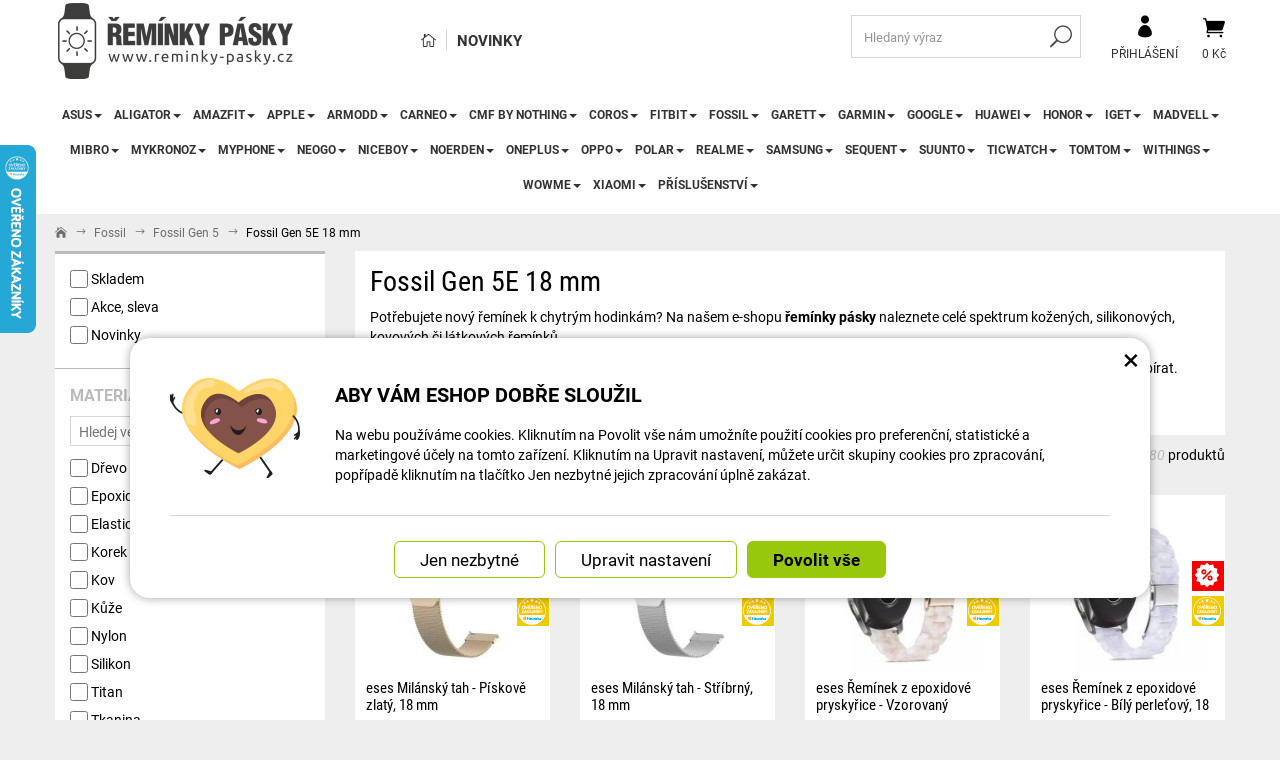

--- FILE ---
content_type: text/html; charset=UTF-8
request_url: https://www.reminky-pasky.cz/12955-fossil-gen-5e-18-mm/
body_size: 26898
content:
<!DOCTYPE html>
<html lang="cs-cz">	<head>
<!-- Basic -->
<meta charset="utf-8">
<title>Fossil Gen 5E 18 mm | Řemínky pásky</title>
<meta name="description" content="Široký výběr řemínků k chytrým hodinkám různých materiálů a barev. | Řemínky pásky">
<meta name="keywords" content="Fossil, Gen, 5E, 18, mm, Fossil Gen 5E 18 mm, Řemínky pásky">
<meta name="robots" content="index, follow">
<meta name="application-name" content="CPedit">
<meta name="author" content="CzechProject spol. s r.o.">
<meta property="og:title" content="Fossil Gen 5E 18 mm | Řemínky pásky | Řemínky pásky">
<meta property="og:url" content="https://www.reminky-pasky.cz/12955-fossil-gen-5e-18-mm/">
<meta property="og:type" content="article">
<meta property="og:description" content="Široký výběr řemínků k chytrým hodinkám různých materiálů a barev. | Řemínky pásky">
<meta property="og:site_name" content="Řemínky pásky">
<meta itemprop="name" content="Fossil Gen 5E 18 mm | Řemínky pásky | Řemínky pásky">
<meta itemprop="description" content="Široký výběr řemínků k chytrým hodinkám různých materiálů a barev. | Řemínky pásky">
<meta property="og:image" content="https://www.reminky-pasky.cz/img/reminky_cz/logo_soc.png">
<meta itemprop="image" content="https://www.reminky-pasky.cz/img/reminky_cz/logo_soc.png">
<link rel="apple-touch-icon" sizes="57x57" href="/img/reminky_cz/favicon/apple-icon-57x57.png">
<link rel="apple-touch-icon" sizes="60x60" href="/img/reminky_cz/favicon/apple-icon-60x60.png">
<link rel="apple-touch-icon" sizes="72x72" href="/img/reminky_cz/favicon/apple-icon-72x72.png">
<link rel="apple-touch-icon" sizes="76x76" href="/img/reminky_cz/favicon/apple-icon-76x76.png">
<link rel="apple-touch-icon" sizes="114x114" href="/img/reminky_cz/favicon/apple-icon-114x114.png">
<link rel="apple-touch-icon" sizes="120x120" href="/img/reminky_cz/favicon/apple-icon-120x120.png">
<link rel="apple-touch-icon" sizes="144x144" href="/img/reminky_cz/favicon/apple-icon-144x144.png">
<link rel="apple-touch-icon" sizes="152x152" href="/img/reminky_cz/favicon/apple-icon-152x152.png">
<link rel="apple-touch-icon" sizes="180x180" href="/img/reminky_cz/favicon/apple-icon-180x180.png">
<link rel="icon" type="image/png" sizes="192x192" href="/img/reminky_cz/favicon/android-icon-192x192.png">
<link rel="icon" type="image/png" sizes="32x32" href="/img/reminky_cz/favicon/favicon-32x32.png">
<link rel="icon" type="image/png" sizes="96x96" href="/img/reminky_cz/favicon/favicon-96x96.png">
<link rel="icon" type="image/png" sizes="16x16" href="/img/reminky_cz/favicon/favicon-16x16.png">
<meta name="msapplication-TileColor" content="#ffffff">
<meta name="msapplication-TileImage" content="/img/reminky_cz/favicon/ms-icon-144x144.png">
<meta name="theme-color" content="#ffffff">
<link rel="manifest" href="/manifest.json">
<!-- Mobile Metas -->
<meta name="viewport" content="width=device-width, initial-scale=1.0, minimum-scale=1.0">
<meta name="facebook-domain-verification" content="bqwnkpyxpe6njfjjh054kaywqoy7yx" />
<link href="https://shared.czechproject.cz/fonty/roboto/roboto.css?v=2017b" rel="stylesheet">
<link href="https://shared.czechproject.cz/fonty/roboto-condensed/roboto-condensed.css?v=2017" rel="stylesheet">
<link href="/css/bootstrap.min.css" rel="stylesheet">
<link href="/css/elegant_ico.css" rel="stylesheet" type="text/css">
<!--[if lte IE 7]><script src="lte-ie7.js"></script><![endif]-->
<link href="/css/reminky_cz/style.min.css?m=1763054493" rel="stylesheet">
<link href="/css/reminky_cz/menu.min.css?m=1623766020" rel="stylesheet">
<link href="/css/global.min.css?m=1768567001" rel="stylesheet">
<link href="/css/print.min.css?m=1504535335" rel="stylesheet" media="print">
<!-- HTML5 shim and Respond.js for IE8 support of HTML5 elements and media queries -->
<!-- WARNING: Respond.js doesn't work if you view the page via file:// -->
<!--[if lt IE 9]>
<script src="https://oss.maxcdn.com/html5shiv/3.7.2/html5shiv.min.js"></script>
<script src="https://oss.maxcdn.com/respond/1.4.2/respond.min.js"></script>
<![endif]-->
<link rel="canonical" href="https://www.reminky-pasky.cz/12955-fossil-gen-5e-18-mm/">
<link rel="next" href="https://www.reminky-pasky.cz/12955-fossil-gen-5e-18-mm/?pg=2">
<script type="text/javascript">
window.dataLayer = window.dataLayer || [];
function gtag(){ dataLayer.push(arguments);}
gtag('consent', 'default', {
'ad_storage': 'denied',
'analytics_storage': 'denied',
'ad_user_data': 'denied',
'ad_personalization': 'denied',
'functionality_storage': 'granted',
'personalization_storage': 'denied',
'security_storage': 'granted'
});
var cookieConsentDisable_addConsent = true;
</script>
<!-- Google Tag Manager -->
<script>(function(w,d,s,l,i){ w[l]=w[l]||[];w[l].push({ 'gtm.start':
new Date().getTime(),event:'gtm.js'});var f=d.getElementsByTagName(s)[0],
j=d.createElement(s),dl=l!='dataLayer'?'&l='+l:'';j.async=true;j.src=
'https://www.googletagmanager.com/gtm.js?id='+i+dl;f.parentNode.insertBefore(j,f);
})(window,document,'script','dataLayer','GTM-KJWJNGX');</script>
<!-- End Google Tag Manager -->
<script id="ehc" type="text/plain" data-cookie-consent="marketing">
(function() {
var ehcjs = document.createElement('script');
ehcjs.id = 'ehcjs';
ehcjs.src = 'https://ehub.cz/system/scripts/click.js.php';
ehcjs.async = true;
ehcjs.defer = true;
ehcjs.addEventListener('load', function() {
var ehubClick = new EhubClick(); ehubClick.setCampaignId('02339af5');
ehubClick.process();
});
document.head.appendChild(ehcjs);
})();
</script>
<!-- Facebook Pixel Code -->
<script type="text/plain" data-cookie-consent="marketing">
!function(f,b,e,v,n,t,s){ if(f.fbq)return;n=f.fbq=function(){ n.callMethod?
n.callMethod.apply(n,arguments):n.queue.push(arguments)};if(!f._fbq)f._fbq=n;
n.push=n;n.loaded=!0;n.version='2.0';n.queue=[];t=b.createElement(e);t.async=!0;
t.src=v;s=b.getElementsByTagName(e)[0];s.parentNode.insertBefore(t,s)}(window,
document,'script','https://connect.facebook.net/en_US/fbevents.js');
fbq('init', 1517988682040715); // Insert your pixel ID here.
fbq('track', 'PageView');
</script>
<noscript><img height="1" width="1" style="display:none"
src="https://www.facebook.com/tr?id=1517988682040715&ev=PageView&noscript=1"
></noscript>
<!-- DO NOT MODIFY -->
<!-- End Facebook Pixel Code -->
<!-- Glami piXel -->
<script type="text/plain" data-cookie-consent="marketing">
(function(f, a, s, h, i, o, n) { f['GlamiTrackerObject'] = i;
f[i]=f[i]||function(){ (f[i].q=f[i].q||[]).push(arguments)};o=a.createElement(s),
n=a.getElementsByTagName(s)[0];o.async=1;o.src=h;n.parentNode.insertBefore(o,n)
})(window, document, 'script', '//www.glami.cz/js/compiled/pt.js', 'glami');
glami('create', 'F5593F0D61CE8DCCF0A8DA3D8E08C6A9', 'cz');
glami('track', 'PageView');
</script>
<!-- End Glami -->
<script type="text/javascript">
dataLayer.push({ ecommerce: null });
var indexGA = 0;
dataLayer.push({
event: "view_item_list",
ecommerce: {
item_list_id: "cat12955",
item_list_name: "Fossil Gen 5E 18 mm",
items: [
{
item_id: "p20773",
item_name: "eses Milánský tah - Pískově zlatý, 18 mm",
index: indexGA++,
item_category: "Fossil",
item_category2: "Fossil Gen 5",
item_list_id: "cat12955",
item_list_name: "Fossil Gen 5E 18 mm",
price: 147.93,
quantity: 1
},
{
item_id: "p20775",
item_name: "eses Milánský tah - Stříbrný, 18 mm",
index: indexGA++,
item_category: "Fossil",
item_category2: "Fossil Gen 5",
item_list_id: "cat12955",
item_list_name: "Fossil Gen 5E 18 mm",
price: 147.93,
quantity: 1
},
{
item_id: "p177293",
item_name: "eses Řemínek z epoxidové pryskyřice - Vzorovaný růžový, 18 mm",
index: indexGA++,
item_category: "Fossil",
item_category2: "Fossil Gen 5",
item_list_id: "cat12955",
item_list_name: "Fossil Gen 5E 18 mm",
price: 404.96,
quantity: 1
},
{
item_id: "p177299",
item_name: "eses Řemínek z epoxidové pryskyřice - Bílý perleťový, 18 mm",
index: indexGA++,
item_category: "Fossil",
item_category2: "Fossil Gen 5",
item_list_id: "cat12955",
item_list_name: "Fossil Gen 5E 18 mm",
price: 404.96,
quantity: 1
},
{
item_id: "p20774",
item_name: "eses Milánský tah - Růžovo zlatý, 18 mm",
index: indexGA++,
item_category: "Fossil",
item_category2: "Fossil Gen 5",
item_list_id: "cat12955",
item_list_name: "Fossil Gen 5E 18 mm",
price: 147.93,
quantity: 1
},
{
item_id: "p177892",
item_name: "eses Silikonový řemínek - Květinový vínový, 18 mm",
index: indexGA++,
item_category: "Fossil",
item_category2: "Fossil Gen 5",
item_list_id: "cat12955",
item_list_name: "Fossil Gen 5E 18 mm",
price: 131.4,
quantity: 1
},
{
item_id: "p20728",
item_name: "eses Silikonový řemínek - Vzorovaný černý, 18 mm",
index: indexGA++,
item_category: "Fossil",
item_category2: "Fossil Gen 5",
item_list_id: "cat12955",
item_list_name: "Fossil Gen 5E 18 mm",
price: 128.1,
quantity: 1
},
{
item_id: "p20718",
item_name: "eses Silikonový řemínek - Vzorovaný hnědý, 18 mm",
index: indexGA++,
item_category: "Fossil",
item_category2: "Fossil Gen 5",
item_list_id: "cat12955",
item_list_name: "Fossil Gen 5E 18 mm",
price: 128.1,
quantity: 1
},
{
item_id: "p148962",
item_name: "eses Nylonový řemínek na suchý zip - Černý, 18 mm",
index: indexGA++,
item_category: "Fossil",
item_category2: "Fossil Gen 5",
item_list_id: "cat12955",
item_list_name: "Fossil Gen 5E 18 mm",
price: 114.88,
quantity: 1
},
{
item_id: "p175790",
item_name: "eses Titanový řemínek - Stříbrný, 18 mm",
index: indexGA++,
item_category: "Fossil",
item_category2: "Fossil Gen 5",
item_list_id: "cat12955",
item_list_name: "Fossil Gen 5E 18 mm",
price: 536.36,
quantity: 1
},
{
item_id: "p122735",
item_name: "eses Milánský tah se sponou - Stříbrný, 18 mm",
index: indexGA++,
item_category: "Fossil",
item_category2: "Fossil Gen 5",
item_list_id: "cat12955",
item_list_name: "Fossil Gen 5E 18 mm",
price: 238.84,
quantity: 1
},
{
item_id: "p20771",
item_name: "eses Milánský tah - Černý, 18 mm",
index: indexGA++,
item_category: "Fossil",
item_category2: "Fossil Gen 5",
item_list_id: "cat12955",
item_list_name: "Fossil Gen 5E 18 mm",
price: 147.93,
quantity: 1
},
{
item_id: "p177291",
item_name: "eses Řemínek z epoxidové pryskyřice - Vzorovaný tmavě fialový, 18 mm",
index: indexGA++,
item_category: "Fossil",
item_category2: "Fossil Gen 5",
item_list_id: "cat12955",
item_list_name: "Fossil Gen 5E 18 mm",
price: 404.96,
quantity: 1
},
{
item_id: "p177896",
item_name: "eses Silikonový řemínek - Květinový zelený, 18 mm",
index: indexGA++,
item_category: "Fossil",
item_category2: "Fossil Gen 5",
item_list_id: "cat12955",
item_list_name: "Fossil Gen 5E 18 mm",
price: 131.4,
quantity: 1
},
{
item_id: "p178694",
item_name: "eses Vzorovaný silikonový řemínek - Růžový, 18 mm",
index: indexGA++,
item_category: "Fossil",
item_category2: "Fossil Gen 5",
item_list_id: "cat12955",
item_list_name: "Fossil Gen 5E 18 mm",
price: 90.08,
quantity: 1
},
{
item_id: "p177298",
item_name: "eses Řemínek z epoxidové pryskyřice - Růžový perleťový, 18 mm",
index: indexGA++,
item_category: "Fossil",
item_category2: "Fossil Gen 5",
item_list_id: "cat12955",
item_list_name: "Fossil Gen 5E 18 mm",
price: 404.96,
quantity: 1
},
{
item_id: "p174721",
item_name: "eses Sportovní silikonový řemínek - Vzorovaný, černo bílý, 18 mm",
index: indexGA++,
item_category: "Fossil",
item_category2: "Fossil Gen 5",
item_list_id: "cat12955",
item_list_name: "Fossil Gen 5E 18 mm",
price: 119.83,
quantity: 1
},
{
item_id: "p177890",
item_name: "eses Silikonový řemínek - Květinový černý, 18 mm",
index: indexGA++,
item_category: "Fossil",
item_category2: "Fossil Gen 5",
item_list_id: "cat12955",
item_list_name: "Fossil Gen 5E 18 mm",
price: 131.4,
quantity: 1
},
{
item_id: "p122745",
item_name: "eses Milánský tah se sponou - Růžová zlatá, 18 mm",
index: indexGA++,
item_category: "Fossil",
item_category2: "Fossil Gen 5",
item_list_id: "cat12955",
item_list_name: "Fossil Gen 5E 18 mm",
price: 238.84,
quantity: 1
},
{
item_id: "p175791",
item_name: "eses Titanový řemínek - Černý, 18 mm",
index: indexGA++,
item_category: "Fossil",
item_category2: "Fossil Gen 5",
item_list_id: "cat12955",
item_list_name: "Fossil Gen 5E 18 mm",
price: 536.36,
quantity: 1
}
]
}
});
</script>	<!-- Smartsupp Live Chat script -->
<script type="text/javascript">
var _smartsupp = _smartsupp || { };
_smartsupp.key = '524b40101b703bc246fcc5193d3417aac2d02cfb';
window.smartsupp||(function(d) {
var s,c,o=smartsupp=function(){ o._.push(arguments)};o._=[];
s=d.getElementsByTagName('script')[0];c=d.createElement('script');
c.type='text/javascript';c.charset='utf-8';c.async=true;
c.src='https://www.smartsuppchat.com/loader.js?';s.parentNode.insertBefore(c,s);
})(document);
</script>
<!-- Ecomail starts -->
<script type="text/javascript">
;(function(p,l,o,w,i,n,g){ if(!p[i]){ p.GlobalSnowplowNamespace=p.GlobalSnowplowNamespace||[];
p.GlobalSnowplowNamespace.push(i);p[i]=function(){ (p[i].q=p[i].q||[]).push(arguments)
};p[i].q=p[i].q||[];n=l.createElement(o);g=l.getElementsByTagName(o)[0];n.async=1;
n.src=w;g.parentNode.insertBefore(n,g)}}(window,document,"script","//d70shl7vidtft.cloudfront.net/ecmtr-2.4.2.js","ecotrack"));
window.ecotrack('newTracker', 'cf', 'd2dpiwfhf3tz0r.cloudfront.net', { /* Initialise a tracker */
appId: 'czechprojectfnoucek',
consentModeV2: true
});
window.ecotrack('setUserIdFromLocation', 'ecmid');
window.ecotrack('trackPageView');
</script>
<!-- Ecomail stops -->
<script data-ident="captchaV3" type="text/plain" data-src="https://www.google.com/recaptcha/api.js?render=" data-key="6LdHoWorAAAAAH68qXnwZRuiRHBGgqJ-pr2jCv71"></script>
<script data-ident="captchaV2" type="text/plain" data-src="https://www.google.com/recaptcha/api.js?hl=cs&render=explicit" data-key="6Lek-NgZAAAAAIcAoTGM42-ZH5Nc1Rx-RADUZuot"></script>	</head>
<body class=" category-page" id="reminky_cz">
<!-- Google Tag Manager (noscript) -->
<noscript><iframe src="https://www.googletagmanager.com/ns.html?id=GTM-KJWJNGX"
height="0" width="0" style="display:none;visibility:hidden"></iframe></noscript>
<!-- End Google Tag Manager (noscript) -->
<div id="prekryv"></div>
<header id="header">
<div id="header-in">
<div class="container">
<div id="header-top" class="row" >
<div id="logo" class="col-sm-3 hidden-xs">
<a href="/" title="Řemínky pásky">
<img alt="Řemínky pásky" src="/img/reminky_cz/logo.png?v=2023">
</a>
</div>
<div id="header-right-block" class="col-sm-9" >
<div id="kosik-blok">
<div id="kosik" class="kosik-prazdny">
<a class="ico-btn" href="/uzivatel/kosik.php" data-href="600" content="600"><span class="icon icon_cart"></span>
<span class="user-title">0 Kč</span>
</a>
</div>
</div>
<div id="uzivatel">
<a href="/uzivatel/prihlaseni.php" title="Přihlásit" class="ico-btn login-win-link"><span class="icon icon_profile"></span><span class="user-title">Přihlášení</span></a>
</div>
<div id="searchFormTop" >
<form action="/hledani.php" method="get" id="hledani" class="inline-form searchForm">
<div class="hledani-input clearfix">
<input type="text" class="form-control search" name="q" id="q" placeholder="Hledaný výraz" autocomplete="off">
<input type="hidden" name="n_q">	<button class="ico-btn hledat-mobile" type="submit"><span class="icon icon_search"></span></button>
</div>
<ul id="ajaxSearch"></ul>
<span id="ajaxSearchArrow"></span>
</form>
</div>
<ul id="topMenuStatic" >
<li class="home"><a href="/" title="Hlavní stránka" ><i class="icon icon_house_alt" ></i><span class="text">Hlavní stránka</span></a></li>
<li ><a href="/nove-zbozi/" >Novinky</a></li>
</ul>
<button id="leve-menu-toggle" class="navbar-toggle collapsed" data-toggle="collapse" data-target="#navbar">
<span aria-hidden="true" class="glyphicon glyphicon-menu-hamburger"></span> Nabídka
</button>
<div id="logoTop" class="hidden visible-xs">
<a href="/" title="Řemínky pásky">
<img alt="Řemínky pásky" src="/img/reminky_cz/logo_mobile.png?v=2">
</a>
</div>
</div>
</div>
</div>
<nav class="navbar" id="mainMenu">
<div class="container">
<div id="navbar" class="navbar-collapse collapse">
<ul class="nav navbar-nav">
<li class="visible-xs" ><a href="/" >Hlavní stránka</a></li>
<li class="visible-xs" ><a href="/nove-zbozi/" >Novinky</a></li>
<li class="dropdown ">
<a class="dropdown-toggle" href="/16985-asus-2/" title="Asus">Asus<span class="dropdown-trigger"><span class="caret"></span></span></a>
<ul class="dropdown-menu" role="menu">
<li class=" posledni"><a href="/16986-asus-vivowatch-sp/" title="ASUS VivoWatch SP">ASUS VivoWatch SP</a></li>
</ul>
</li>
<li class="dropdown ">
<a class="dropdown-toggle" href="/6842-aligator/" title="Aligator">Aligator<span class="dropdown-trigger"><span class="caret"></span></span></a>
<ul class="dropdown-menu" role="menu">
<li class=""><a href="/13160-aligator-watch-care-td-20/" title="Aligator Watch Care (TD-20)">Aligator Watch Care (TD-20)</a></li>
<li class=""><a href="/12977-aligator-watch-life-y65/" title="Aligator Watch Life (Y65)">Aligator Watch Life (Y65)</a></li>
<li class=""><a href="/6843-aligator-watch-pro-y80/" title="Aligator Watch PRO (Y80)">Aligator Watch PRO (Y80)</a></li>
<li class=" posledni"><a href="/12978-aligator-watch-pro-x-y32/" title="Aligator Watch PRO X (Y32)">Aligator Watch PRO X (Y32)</a></li>
</ul>
</li>
<li class="dropdown ">
<a class="dropdown-toggle" href="/8811-amazfit/" title="Amazfit">Amazfit<span class="dropdown-trigger"><span class="caret"></span></span></a>
<ul class="dropdown-menu" role="menu">
<li class="dropdown ">
<a class="dropdown-toggle" href="/16873-amazfit-active-3/" title="Amazfit Active">Amazfit Active<span class="dropdown-trigger"><span class="caret"></span></span></a>
<ul class="dropdown-menu" role="menu">
<li class=""><a href="/16874-amazfit-active/" title="Amazfit Active">Amazfit Active</a></li>
<li class=""><a href="/19400-amazfit-active-2-2/" title="Amazfit Active 2">Amazfit Active 2</a></li>
<li class=" posledni"><a href="/16881-amazfit-active-edge/" title="Amazfit Active Edge">Amazfit Active Edge</a></li>
</ul>
</li>
<li class=""><a href="/16875-amazfit-balance/" title="Amazfit Balance">Amazfit Balance</a></li>
<li class="dropdown ">
<a class="dropdown-toggle" href="/13188-amazfit-band/" title="Amazfit Band">Amazfit Band<span class="dropdown-trigger"><span class="caret"></span></span></a>
<ul class="dropdown-menu" role="menu">
<li class=""><a href="/13189-amazfit-band-2/" title="Amazfit Band 2">Amazfit Band 2</a></li>
<li class=""><a href="/13191-amazfit-band-5/" title="Amazfit Band 5">Amazfit Band 5</a></li>
<li class=" posledni"><a href="/13190-amazfit-band-7/" title="Amazfit Band 7">Amazfit Band 7</a></li>
</ul>
</li>
<li class="dropdown ">
<a class="dropdown-toggle" href="/8832-amazfit-bip-2/" title="Amazfit Bip">Amazfit Bip<span class="dropdown-trigger"><span class="caret"></span></span></a>
<ul class="dropdown-menu" role="menu">
<li class=""><a href="/512-amazfit-bip/" title="Amazfit Bip">Amazfit Bip</a></li>
<li class=""><a href="/8724-amazfit-bip-lite/" title="Amazfit Bip Lite">Amazfit Bip Lite</a></li>
<li class=""><a href="/8722-amazfit-bip-s/" title="Amazfit Bip S">Amazfit Bip S</a></li>
<li class=""><a href="/8723-amazfit-bip-s-lite/" title="Amazfit Bip S Lite">Amazfit Bip S Lite</a></li>
<li class=""><a href="/8721-amazfit-bip-u/" title="Amazfit Bip U">Amazfit Bip U</a></li>
<li class=""><a href="/8833-amazfit-bip-u-pro/" title="Amazfit Bip U Pro">Amazfit Bip U Pro</a></li>
<li class=""><a href="/12997-amazfit-bip-3/" title="Amazfit Bip 3">Amazfit Bip 3</a></li>
<li class=""><a href="/15206-amazfit-bip-3-pro/" title="Amazfit Bip 3 Pro">Amazfit Bip 3 Pro</a></li>
<li class=" posledni"><a href="/16880-amazfit-bip-5/" title="Amazfit Bip 5">Amazfit Bip 5</a></li>
</ul>
</li>
<li class="dropdown ">
<a class="dropdown-toggle" href="/8835-amazfit-cor-3/" title="Amazfit Cor">Amazfit Cor<span class="dropdown-trigger"><span class="caret"></span></span></a>
<ul class="dropdown-menu" role="menu">
<li class=""><a href="/863-amazfit-cor/" title="Amazfit Cor">Amazfit Cor</a></li>
<li class=" posledni"><a href="/6786-amazfit-cor-2/" title="Amazfit Cor 2">Amazfit Cor 2</a></li>
</ul>
</li>
<li class="dropdown ">
<a class="dropdown-toggle" href="/16876-amazfit-cheetah/" title="Amazfit Cheetah">Amazfit Cheetah<span class="dropdown-trigger"><span class="caret"></span></span></a>
<ul class="dropdown-menu" role="menu">
<li class=""><a href="/16877-amazfit-cheetah-pro/" title="Amazfit Cheetah Pro">Amazfit Cheetah Pro</a></li>
<li class=""><a href="/16879-amazfit-cheetah-speedster-round/" title="Amazfit Cheetah Speedster (round)">Amazfit Cheetah Speedster (round)</a></li>
<li class=" posledni"><a href="/16878-amazfit-cheetah-winner-square/" title="Amazfit Cheetah Winner (square)">Amazfit Cheetah Winner (square)</a></li>
</ul>
</li>
<li class="dropdown ">
<a class="dropdown-toggle" href="/8829-amazfit-gtr/" title="Amazfit GTR">Amazfit GTR<span class="dropdown-trigger"><span class="caret"></span></span></a>
<ul class="dropdown-menu" role="menu">
<li class=""><a href="/891-amazfit-gtr-42-mm/" title="Amazfit GTR 42 mm">Amazfit GTR 42 mm</a></li>
<li class=""><a href="/886-amazfit-gtr-47-mm/" title="Amazfit GTR 47 mm">Amazfit GTR 47 mm</a></li>
<li class=""><a href="/8725-amazfit-gtr-2/" title="Amazfit GTR 2">Amazfit GTR 2</a></li>
<li class=""><a href="/8726-amazfit-gtr-2e/" title="Amazfit GTR 2e">Amazfit GTR 2e</a></li>
<li class=""><a href="/12501-amazfit-gtr-3/" title="Amazfit GTR 3">Amazfit GTR 3</a></li>
<li class=""><a href="/12500-amazfit-gtr-3-pro/" title="Amazfit GTR 3 Pro">Amazfit GTR 3 Pro</a></li>
<li class=""><a href="/13162-amazfit-gtr-4/" title="Amazfit GTR 4">Amazfit GTR 4</a></li>
<li class=" posledni"><a href="/15254-amazfit-gtr-mini/" title="Amazfit GTR Mini">Amazfit GTR Mini</a></li>
</ul>
</li>
<li class="dropdown ">
<a class="dropdown-toggle" href="/8830-amazfit-gts-5/" title="Amazfit GTS">Amazfit GTS<span class="dropdown-trigger"><span class="caret"></span></span></a>
<ul class="dropdown-menu" role="menu">
<li class=""><a href="/910-amazfit-gts/" title="Amazfit GTS">Amazfit GTS</a></li>
<li class=""><a href="/8831-amazfit-gts-2/" title="Amazfit GTS 2">Amazfit GTS 2</a></li>
<li class=""><a href="/8719-amazfit-gts-2e/" title="Amazfit GTS 2e">Amazfit GTS 2e</a></li>
<li class=""><a href="/8718-amazfit-gts-2-mini/" title="Amazfit GTS 2 Mini">Amazfit GTS 2 Mini</a></li>
<li class=""><a href="/12507-amazfit-gts-3/" title="Amazfit GTS 3">Amazfit GTS 3</a></li>
<li class=""><a href="/13161-amazfit-gts-4/" title="Amazfit GTS 4">Amazfit GTS 4</a></li>
<li class=" posledni"><a href="/12994-amazfit-gts-4-mini/" title="Amazfit GTS 4 Mini">Amazfit GTS 4 Mini</a></li>
</ul>
</li>
<li class=""><a href="/8720-amazfit-neo/" title="Amazfit Neo">Amazfit Neo</a></li>
<li class=""><a href="/16981-amazfit-nexo/" title="Amazfit Nexo">Amazfit Nexo</a></li>
<li class=""><a href="/845-amazfit-pace/" title="Amazfit Pace">Amazfit Pace</a></li>
<li class="dropdown ">
<a class="dropdown-toggle" href="/17303-amazfit-pop-2/" title="Amazfit Pop">Amazfit Pop<span class="dropdown-trigger"><span class="caret"></span></span></a>
<ul class="dropdown-menu" role="menu">
<li class=""><a href="/17304-amazfit-pop/" title="Amazfit Pop">Amazfit Pop</a></li>
<li class=" posledni"><a href="/17305-amazfit-pop-pro/" title="Amazfit Pop Pro">Amazfit Pop Pro</a></li>
</ul>
</li>
<li class="dropdown ">
<a class="dropdown-toggle" href="/8834-amazfit-stratos/" title="Amazfit Stratos">Amazfit Stratos<span class="dropdown-trigger"><span class="caret"></span></span></a>
<ul class="dropdown-menu" role="menu">
<li class=""><a href="/846-amazfit-stratos-2/" title="Amazfit Stratos 2">Amazfit Stratos 2</a></li>
<li class=""><a href="/8727-amazfit-stratos-2s/" title="Amazfit Stratos 2S">Amazfit Stratos 2S</a></li>
<li class=" posledni"><a href="/911-amazfit-stratos-3/" title="Amazfit Stratos 3">Amazfit Stratos 3</a></li>
</ul>
</li>
<li class="dropdown ">
<a class="dropdown-toggle" href="/12891-amazfit-t-rex-4/" title="Amazfit T-Rex">Amazfit T-Rex<span class="dropdown-trigger"><span class="caret"></span></span></a>
<ul class="dropdown-menu" role="menu">
<li class=""><a href="/515-amazfit-t-rex/" title="Amazfit T-Rex">Amazfit T-Rex</a></li>
<li class=""><a href="/12920-amazfit-t-rex-pro/" title="Amazfit T-Rex Pro">Amazfit T-Rex Pro</a></li>
<li class=""><a href="/12892-amazfit-t-rex-2/" title="Amazfit T-Rex 2">Amazfit T-Rex 2</a></li>
<li class=""><a href="/17241-amazfit-t-rex-3/" title="Amazfit T-Rex 3">Amazfit T-Rex 3</a></li>
<li class=""><a href="/19437-amazfit-t-rex-3-pro-44mm/" title="Amazfit T-Rex 3 Pro 44mm">Amazfit T-Rex 3 Pro 44mm</a></li>
<li class=""><a href="/19429-amazfit-t-rex-3-pro-48mm/" title="Amazfit T-Rex 3 Pro 48mm">Amazfit T-Rex 3 Pro 48mm</a></li>
<li class=" posledni"><a href="/16806-amazfit-t-rex-ultra/" title="Amazfit T-Rex Ultra">Amazfit T-Rex Ultra</a></li>
</ul>
</li>
<li class=""><a href="/816-amazfit-verge/" title="Amazfit Verge">Amazfit Verge</a></li>
<li class="dropdown posledni">
<a class="dropdown-toggle" href="/12912-amazfit-zepp/" title="Amazfit Zepp">Amazfit Zepp<span class="dropdown-trigger"><span class="caret"></span></span></a>
<ul class="dropdown-menu" role="menu">
<li class=""><a href="/12913-amazfit-zepp-e-round-circle/" title="Amazfit Zepp E Round (Circle)">Amazfit Zepp E Round (Circle)</a></li>
<li class=""><a href="/12914-amazfit-zepp-e-square-quadrate/" title="Amazfit Zepp E Square (Quadrate)">Amazfit Zepp E Square (Quadrate)</a></li>
<li class=" posledni"><a href="/12924-amazfit-zepp-z-titanium/" title="Amazfit Zepp Z Titanium">Amazfit Zepp Z Titanium</a></li>
</ul>
</li>
</ul>
</li>
<li class="dropdown ">
<a class="dropdown-toggle" href="/8809-apple-11/" title="Apple">Apple<span class="dropdown-trigger"><span class="caret"></span></span></a>
<ul class="dropdown-menu" role="menu">
<li class=""><a href="/8810-apple-airtag/" title="Apple AirTag">Apple AirTag</a></li>
<li class="dropdown posledni">
<a class="dropdown-toggle" href="/508-apple-watch-9/" title="Apple Watch">Apple Watch<span class="dropdown-trigger"><span class="caret"></span></span></a>
<ul class="dropdown-menu" role="menu">
<li class=""><a href="/13023-apple-watch-series-1-38mm/" title="Apple Watch Series 1 38mm">Apple Watch Series 1 38mm</a></li>
<li class=""><a href="/13024-apple-watch-series-1-42mm/" title="Apple Watch Series 1 42mm">Apple Watch Series 1 42mm</a></li>
<li class=""><a href="/13025-apple-watch-series-2-38mm/" title="Apple Watch Series 2 38mm">Apple Watch Series 2 38mm</a></li>
<li class=""><a href="/13026-apple-watch-series-2-42mm/" title="Apple Watch Series 2 42mm">Apple Watch Series 2 42mm</a></li>
<li class=""><a href="/13027-apple-watch-series-3-38mm/" title="Apple Watch Series 3 38mm">Apple Watch Series 3 38mm</a></li>
<li class=""><a href="/13028-apple-watch-series-3-42mm/" title="Apple Watch Series 3 42mm">Apple Watch Series 3 42mm</a></li>
<li class=""><a href="/13029-apple-watch-series-4-40mm/" title="Apple Watch Series 4 40mm">Apple Watch Series 4 40mm</a></li>
<li class=""><a href="/13030-apple-watch-series-4-44mm/" title="Apple Watch Series 4 44mm">Apple Watch Series 4 44mm</a></li>
<li class=""><a href="/13031-apple-watch-series-5-40mm/" title="Apple Watch Series 5 40mm">Apple Watch Series 5 40mm</a></li>
<li class=""><a href="/13032-apple-watch-series-5-44mm/" title="Apple Watch Series 5 44mm">Apple Watch Series 5 44mm</a></li>
<li class=""><a href="/13033-apple-watch-series-6-40mm/" title="Apple Watch Series 6 40mm">Apple Watch Series 6 40mm</a></li>
<li class=""><a href="/13034-apple-watch-series-6-44mm/" title="Apple Watch Series 6 44mm">Apple Watch Series 6 44mm</a></li>
<li class=""><a href="/13035-apple-watch-series-7-41mm-2/" title="Apple Watch Series 7 41mm">Apple Watch Series 7 41mm</a></li>
<li class=""><a href="/13036-apple-watch-series-7-45mm-2/" title="Apple Watch Series 7 45mm">Apple Watch Series 7 45mm</a></li>
<li class=""><a href="/13037-apple-watch-series-8-41mm/" title="Apple Watch Series 8 41mm">Apple Watch Series 8 41mm</a></li>
<li class=""><a href="/13038-apple-watch-series-8-45mm/" title="Apple Watch Series 8 45mm">Apple Watch Series 8 45mm</a></li>
<li class=""><a href="/16853-apple-watch-series-9-41mm/" title="Apple Watch Series 9 41mm">Apple Watch Series 9 41mm</a></li>
<li class=""><a href="/16854-apple-watch-series-9-45mm/" title="Apple Watch Series 9 45mm">Apple Watch Series 9 45mm</a></li>
<li class=""><a href="/19333-apple-watch-series-10-42mm/" title="Apple Watch Series 10 42mm">Apple Watch Series 10 42mm</a></li>
<li class=""><a href="/19334-apple-watch-series-10-46mm/" title="Apple Watch Series 10 46mm">Apple Watch Series 10 46mm</a></li>
<li class=""><a href="/19401-apple-watch-series-11-42mm/" title="Apple Watch Series 11 42mm">Apple Watch Series 11 42mm</a></li>
<li class=""><a href="/19402-apple-watch-series-11-46mm/" title="Apple Watch Series 11 46mm">Apple Watch Series 11 46mm</a></li>
<li class=""><a href="/13039-apple-watch-se-40mm/" title="Apple Watch SE 40mm">Apple Watch SE 40mm</a></li>
<li class=""><a href="/13040-apple-watch-se-44mm/" title="Apple Watch SE 44mm">Apple Watch SE 44mm</a></li>
<li class=""><a href="/19403-apple-watch-se-3-40mm/" title="Apple Watch SE 3 40mm">Apple Watch SE 3 40mm</a></li>
<li class=""><a href="/19404-apple-watch-se-3-44mm/" title="Apple Watch SE 3 44mm">Apple Watch SE 3 44mm</a></li>
<li class=""><a href="/13041-apple-watch-ultra-49mm/" title="Apple Watch Ultra 49mm">Apple Watch Ultra 49mm</a></li>
<li class=""><a href="/16855-apple-watch-ultra-2-49mm/" title="Apple Watch Ultra 2 49mm">Apple Watch Ultra 2 49mm</a></li>
<li class=" posledni"><a href="/19405-apple-watch-ultra-3-49mm/" title="Apple Watch Ultra 3 49mm">Apple Watch Ultra 3 49mm</a></li>
</ul>
</li>
</ul>
</li>
<li class="dropdown ">
<a class="dropdown-toggle" href="/13072-armodd/" title="ARMODD">ARMODD<span class="dropdown-trigger"><span class="caret"></span></span></a>
<ul class="dropdown-menu" role="menu">
<li class=""><a href="/13078-armodd-candywatch-crystal-2/" title="ARMODD Candywatch Crystal 2">ARMODD Candywatch Crystal 2</a></li>
<li class=""><a href="/13073-armodd-roundz-3/" title="ARMODD Roundz 3">ARMODD Roundz 3</a></li>
<li class=""><a href="/13074-armodd-silentwatch-4-lite/" title="ARMODD Silentwatch 4 Lite">ARMODD Silentwatch 4 Lite</a></li>
<li class=""><a href="/13075-armodd-silentwatch-4-pro/" title="ARMODD Silentwatch 4 Pro">ARMODD Silentwatch 4 Pro</a></li>
<li class=""><a href="/13077-armodd-slowatch/" title="ARMODD Slowatch">ARMODD Slowatch</a></li>
<li class=" posledni"><a href="/13076-armodd-squarz-9-pro/" title="ARMODD Squarz 9 Pro">ARMODD Squarz 9 Pro</a></li>
</ul>
</li>
<li class="dropdown ">
<a class="dropdown-toggle" href="/13079-carneo/" title="CARNEO">CARNEO<span class="dropdown-trigger"><span class="caret"></span></span></a>
<ul class="dropdown-menu" role="menu">
<li class=""><a href="/13086-carneo-adventure-hr/" title="CARNEO Adventure HR+">CARNEO Adventure HR+</a></li>
<li class=""><a href="/13081-carneo-gear-2nd-gen/" title="CARNEO Gear+ 2nd Gen">CARNEO Gear+ 2nd Gen</a></li>
<li class=""><a href="/13080-carneo-gear-platinum/" title="CARNEO Gear+ Platinum">CARNEO Gear+ Platinum</a></li>
<li class=""><a href="/13085-carneo-gear-essential/" title="CARNEO Gear+ Essential">CARNEO Gear+ Essential</a></li>
<li class=""><a href="/13087-carneo-heiloo-hr/" title="CARNEO Heiloo HR+">CARNEO Heiloo HR+</a></li>
<li class=""><a href="/13084-carneo-prime-gtr/" title="CARNEO Prime GTR">CARNEO Prime GTR</a></li>
<li class=" posledni"><a href="/13082-carneo-prime-slim/" title="CARNEO Prime Slim">CARNEO Prime Slim</a></li>
</ul>
</li>
<li class="dropdown ">
<a class="dropdown-toggle" href="/19375-cmf-by-nothing/" title="CMF by NOTHING">CMF by NOTHING<span class="dropdown-trigger"><span class="caret"></span></span></a>
<ul class="dropdown-menu" role="menu">
<li class=""><a href="/19379-cmf-watch-pro/" title="CMF Watch Pro">CMF Watch Pro</a></li>
<li class=""><a href="/19378-cmf-watch-pro-2/" title="CMF Watch Pro 2">CMF Watch Pro 2</a></li>
<li class=" posledni"><a href="/19377-cmf-watch-3-pro/" title="CMF Watch 3 Pro">CMF Watch 3 Pro</a></li>
</ul>
</li>
<li class="dropdown ">
<a class="dropdown-toggle" href="/12781-coros-4/" title="Coros">Coros<span class="dropdown-trigger"><span class="caret"></span></span></a>
<ul class="dropdown-menu" role="menu">
<li class=""><a href="/12784-coros-apex-42-mm/" title="Coros Apex 42 mm">Coros Apex 42 mm</a></li>
<li class=""><a href="/12785-coros-apex-46-mm/" title="Coros Apex 46 mm">Coros Apex 46 mm</a></li>
<li class=""><a href="/12786-coros-apex-pro/" title="Coros Apex Pro">Coros Apex Pro</a></li>
<li class=""><a href="/16980-coros-apex-2/" title="Coros Apex 2">Coros Apex 2</a></li>
<li class=""><a href="/17012-coros-apex-2-pro/" title="Coros Apex 2 Pro">Coros Apex 2 Pro</a></li>
<li class=""><a href="/12783-coros-pace-2/" title="Coros Pace 2">Coros Pace 2</a></li>
<li class=""><a href="/17015-coros-pace-3/" title="Coros Pace 3">Coros Pace 3</a></li>
<li class=""><a href="/17014-coros-vertix/" title="Coros Vertix">Coros Vertix</a></li>
<li class=" posledni"><a href="/12782-coros-vertix-2/" title="Coros Vertix 2">Coros Vertix 2</a></li>
</ul>
</li>
<li class="dropdown ">
<a class="dropdown-toggle" href="/546-fitbit/" title="Fitbit">Fitbit<span class="dropdown-trigger"><span class="caret"></span></span></a>
<ul class="dropdown-menu" role="menu">
<li class="dropdown ">
<a class="dropdown-toggle" href="/13181-fitbit-ace-4/" title="Fitbit Ace">Fitbit Ace<span class="dropdown-trigger"><span class="caret"></span></span></a>
<ul class="dropdown-menu" role="menu">
<li class=""><a href="/840-fitbit-ace/" title="Fitbit Ace">Fitbit Ace</a></li>
<li class=""><a href="/13182-fitbit-ace-2/" title="Fitbit Ace 2">Fitbit Ace 2</a></li>
<li class=" posledni"><a href="/13183-fitbit-ace-3/" title="Fitbit Ace 3">Fitbit Ace 3</a></li>
</ul>
</li>
<li class="dropdown ">
<a class="dropdown-toggle" href="/13185-fitbit-alta-2/" title="Fitbit Alta">Fitbit Alta<span class="dropdown-trigger"><span class="caret"></span></span></a>
<ul class="dropdown-menu" role="menu">
<li class=""><a href="/523-fitbit-alta/" title="Fitbit Alta">Fitbit Alta</a></li>
<li class=" posledni"><a href="/13186-fitbit-alta-hr/" title="Fitbit Alta HR">Fitbit Alta HR</a></li>
</ul>
</li>
<li class=""><a href="/522-fitbit-flex-2/" title="Fitbit Flex 2">Fitbit Flex 2</a></li>
<li class="dropdown ">
<a class="dropdown-toggle" href="/12509-fitbit-charge/" title="Fitbit Charge">Fitbit Charge<span class="dropdown-trigger"><span class="caret"></span></span></a>
<ul class="dropdown-menu" role="menu">
<li class=""><a href="/519-fitbit-charge-2/" title="Fitbit Charge 2">Fitbit Charge 2</a></li>
<li class=""><a href="/621-fitbit-charge-3/" title="Fitbit Charge 3">Fitbit Charge 3</a></li>
<li class=""><a href="/2376-fitbit-charge-4/" title="Fitbit Charge 4">Fitbit Charge 4</a></li>
<li class=""><a href="/12508-fitbit-charge-5/" title="Fitbit Charge 5">Fitbit Charge 5</a></li>
<li class=" posledni"><a href="/16846-fitbit-charge-6/" title="Fitbit Charge 6">Fitbit Charge 6</a></li>
</ul>
</li>
<li class="dropdown ">
<a class="dropdown-toggle" href="/12513-fitbit-inspire-4/" title="Fitbit Inspire">Fitbit Inspire<span class="dropdown-trigger"><span class="caret"></span></span></a>
<ul class="dropdown-menu" role="menu">
<li class=""><a href="/831-fitbit-inspire/" title="Fitbit Inspire">Fitbit Inspire</a></li>
<li class=""><a href="/12512-fitbit-inspire-hr/" title="Fitbit Inspire HR">Fitbit Inspire HR</a></li>
<li class=""><a href="/12511-fitbit-inspire-2/" title="Fitbit Inspire 2">Fitbit Inspire 2</a></li>
<li class=" posledni"><a href="/13187-fitbit-inspire-3/" title="Fitbit Inspire 3">Fitbit Inspire 3</a></li>
</ul>
</li>
<li class=""><a href="/837-fitbit-ionic/" title="Fitbit Ionic">Fitbit Ionic</a></li>
<li class=""><a href="/8800-fitbit-luxe/" title="Fitbit Luxe">Fitbit Luxe</a></li>
<li class="dropdown ">
<a class="dropdown-toggle" href="/13178-fitbit-sense-3/" title="Fitbit Sense">Fitbit Sense<span class="dropdown-trigger"><span class="caret"></span></span></a>
<ul class="dropdown-menu" role="menu">
<li class=""><a href="/838-fitbit-sense/" title="Fitbit Sense">Fitbit Sense</a></li>
<li class=" posledni"><a href="/13179-fitbit-sense-2/" title="Fitbit Sense 2">Fitbit Sense 2</a></li>
</ul>
</li>
<li class="dropdown posledni">
<a class="dropdown-toggle" href="/12510-fitbit-versa-5/" title="Fitbit Versa">Fitbit Versa<span class="dropdown-trigger"><span class="caret"></span></span></a>
<ul class="dropdown-menu" role="menu">
<li class=""><a href="/509-fitbit-versa/" title="Fitbit Versa">Fitbit Versa</a></li>
<li class=""><a href="/836-fitbit-versa-lite/" title="Fitbit Versa Lite">Fitbit Versa Lite</a></li>
<li class=""><a href="/909-fitbit-versa-2/" title="Fitbit Versa 2">Fitbit Versa 2</a></li>
<li class=""><a href="/839-fitbit-versa-3/" title="Fitbit Versa 3">Fitbit Versa 3</a></li>
<li class=" posledni"><a href="/13180-fitbit-versa-4-3/" title="Fitbit Versa 4">Fitbit Versa 4</a></li>
</ul>
</li>
</ul>
</li>
<li class="dropdown ">
<a class="dropdown-toggle" href="/2345-fossil/" title="Fossil">Fossil<span class="dropdown-trigger"><span class="caret"></span></span></a>
<ul class="dropdown-menu" role="menu">
<li class="dropdown ">
<a class="dropdown-toggle" href="/12948-fossil-gen-3/" title="Fossil Gen 3">Fossil Gen 3<span class="dropdown-trigger"><span class="caret"></span></span></a>
<ul class="dropdown-menu" role="menu">
<li class=""><a href="/2356-fossil-gen-3-explorist/" title="Fossil Gen 3 Explorist">Fossil Gen 3 Explorist</a></li>
<li class=" posledni"><a href="/2355-fossil-gen-3-venture/" title="Fossil Gen 3 Venture">Fossil Gen 3 Venture</a></li>
</ul>
</li>
<li class="dropdown ">
<a class="dropdown-toggle" href="/12949-fossil-gen-4/" title="Fossil Gen 4">Fossil Gen 4<span class="dropdown-trigger"><span class="caret"></span></span></a>
<ul class="dropdown-menu" role="menu">
<li class=""><a href="/2354-fossil-gen-4-explorist-hr/" title="Fossil Gen 4 Explorist HR">Fossil Gen 4 Explorist HR</a></li>
<li class=""><a href="/2348-fossil-gen-4-sloan-hr/" title="Fossil Gen 4 Sloan HR">Fossil Gen 4 Sloan HR</a></li>
<li class=" posledni"><a href="/2347-fossil-gen-4-venture-hr/" title="Fossil Gen 4 Venture HR">Fossil Gen 4 Venture HR</a></li>
</ul>
</li>
<li class="dropdown ">
<a class="dropdown-toggle" href="/12950-fossil-gen-5/" title="Fossil Gen 5">Fossil Gen 5<span class="dropdown-trigger"><span class="caret"></span></span></a>
<ul class="dropdown-menu" role="menu">
<li class=""><a href="/2350-fossil-gen-5-carlyle-hr/" title="Fossil Gen 5 Carlyle HR">Fossil Gen 5 Carlyle HR</a></li>
<li class=""><a href="/2352-fossil-gen-5-garrett-hr/" title="Fossil Gen 5 Garrett HR">Fossil Gen 5 Garrett HR</a></li>
<li class=""><a href="/2351-fossil-gen-5-julianna-hr/" title="Fossil Gen 5 Julianna HR">Fossil Gen 5 Julianna HR</a></li>
<li class=" active"><a href="/12955-fossil-gen-5e-18-mm/" title="Fossil Gen 5E 18 mm">Fossil Gen 5E 18 mm</a></li>
<li class=""><a href="/12956-fossil-gen-5e-22-mm/" title="Fossil Gen 5E 22 mm">Fossil Gen 5E 22 mm</a></li>
<li class=" posledni"><a href="/12957-fossil-gen-5-lte-22-mm/" title="Fossil Gen 5 LTE 22 mm">Fossil Gen 5 LTE 22 mm</a></li>
</ul>
</li>
<li class="dropdown ">
<a class="dropdown-toggle" href="/12951-fossil-gen-6/" title="Fossil Gen 6">Fossil Gen 6<span class="dropdown-trigger"><span class="caret"></span></span></a>
<ul class="dropdown-menu" role="menu">
<li class=""><a href="/12953-fossil-gen-6-18-mm/" title="Fossil Gen 6 18 mm">Fossil Gen 6 18 mm</a></li>
<li class=" posledni"><a href="/12954-fossil-gen-6-22-mm/" title="Fossil Gen 6 22 mm">Fossil Gen 6 22 mm</a></li>
</ul>
</li>
<li class="dropdown ">
<a class="dropdown-toggle" href="/12969-fossil-hybrid/" title="Fossil Hybrid">Fossil Hybrid<span class="dropdown-trigger"><span class="caret"></span></span></a>
<ul class="dropdown-menu" role="menu">
<li class=""><a href="/12972-fossil-hybrid-bronson-hr/" title="Fossil Hybrid Bronson HR">Fossil Hybrid Bronson HR</a></li>
<li class=""><a href="/12974-fossil-hybrid-collider-hr/" title="Fossil Hybrid Collider HR">Fossil Hybrid Collider HR</a></li>
<li class=""><a href="/12975-fossil-hybrid-charter-hr/" title="Fossil Hybrid Charter HR">Fossil Hybrid Charter HR</a></li>
<li class=""><a href="/12973-fossil-hybrid-neutra-hr/" title="Fossil Hybrid Neutra HR">Fossil Hybrid Neutra HR</a></li>
<li class=""><a href="/12971-fossil-hybrid-scarlette-hr/" title="Fossil Hybrid Scarlette HR">Fossil Hybrid Scarlette HR</a></li>
<li class=""><a href="/12976-fossil-hybrid-retro-pilot/" title="Fossil Hybrid Retro Pilot">Fossil Hybrid Retro Pilot</a></li>
<li class=" posledni"><a href="/12970-fossil-gen-6-hybrid-stella/" title="Fossil Gen 6 Hybrid Stella">Fossil Gen 6 Hybrid Stella</a></li>
</ul>
</li>
<li class=""><a href="/8703-fossil-q-gazer/" title="Fossil Q Gazer">Fossil Q Gazer</a></li>
<li class="dropdown posledni">
<a class="dropdown-toggle" href="/12952-fossil-sport/" title="Fossil Sport">Fossil Sport<span class="dropdown-trigger"><span class="caret"></span></span></a>
<ul class="dropdown-menu" role="menu">
<li class=""><a href="/2346-fossil-sport-41-mm/" title="Fossil Sport 41 mm">Fossil Sport 41 mm</a></li>
<li class=" posledni"><a href="/2353-fossil-sport-43-mm/" title="Fossil Sport 43 mm">Fossil Sport 43 mm</a></li>
</ul>
</li>
</ul>
</li>
<li class="dropdown ">
<a class="dropdown-toggle" href="/13116-garett/" title="Garett">Garett<span class="dropdown-trigger"><span class="caret"></span></span></a>
<ul class="dropdown-menu" role="menu">
<li class=""><a href="/13127-garett-classy/" title="Garett Classy">Garett Classy</a></li>
<li class=""><a href="/13126-garett-lady-elegance-rt/" title="Garett Lady Elegance RT">Garett Lady Elegance RT</a></li>
<li class=""><a href="/13125-garett-men-elegance-rt/" title="Garett Men Elegance RT">Garett Men Elegance RT</a></li>
<li class=""><a href="/13128-garett-men-style/" title="Garett Men Style">Garett Men Style</a></li>
<li class=""><a href="/13124-garett-multi-4-sport/" title="Garett Multi 4 Sport">Garett Multi 4 Sport</a></li>
<li class=""><a href="/13131-garett-sport-activity/" title="Garett Sport Activity">Garett Sport Activity</a></li>
<li class=""><a href="/13129-garett-sport-activity-gt/" title="Garett Sport Activity GT">Garett Sport Activity GT</a></li>
<li class=""><a href="/13130-garett-sport-tactic/" title="Garett Sport Tactic">Garett Sport Tactic</a></li>
<li class=""><a href="/13121-garett-street-style/" title="Garett Street Style">Garett Street Style</a></li>
<li class=""><a href="/13118-garett-women-elise/" title="Garett Women Elise">Garett Women Elise</a></li>
<li class=""><a href="/13117-garett-women-eva/" title="Garett Women Eva">Garett Women Eva</a></li>
<li class=""><a href="/13122-garett-women-laura/" title="Garett Women Laura">Garett Women Laura</a></li>
<li class=""><a href="/13123-garett-women-maya/" title="Garett Women Maya">Garett Women Maya</a></li>
<li class=""><a href="/13119-garett-women-naomi/" title="Garett Women Naomi">Garett Women Naomi</a></li>
<li class=" posledni"><a href="/13120-garett-women-paula/" title="Garett Women Paula">Garett Women Paula</a></li>
</ul>
</li>
<li class="dropdown ">
<a class="dropdown-toggle" href="/547-garmin/" title="Garmin">Garmin<span class="dropdown-trigger"><span class="caret"></span></span></a>
<ul class="dropdown-menu" role="menu">
<li class="dropdown ">
<a class="dropdown-toggle" href="/8731-garmin-approach/" title="Garmin Approach">Garmin Approach<span class="dropdown-trigger"><span class="caret"></span></span></a>
<ul class="dropdown-menu" role="menu">
<li class=""><a href="/12889-garmin-approach-s2/" title="Garmin Approach S2">Garmin Approach S2</a></li>
<li class=""><a href="/12890-garmin-approach-s4/" title="Garmin Approach S4">Garmin Approach S4</a></li>
<li class=""><a href="/8728-garmin-approach-s5/" title="Garmin Approach S5">Garmin Approach S5</a></li>
<li class=""><a href="/8729-garmin-approach-s6/" title="Garmin Approach S6">Garmin Approach S6</a></li>
<li class=""><a href="/8714-garmin-approach-s12/" title="Garmin Approach S12">Garmin Approach S12</a></li>
<li class=""><a href="/8730-garmin-approach-s20/" title="Garmin Approach S20">Garmin Approach S20</a></li>
<li class=""><a href="/8715-garmin-approach-s40/" title="Garmin Approach S40">Garmin Approach S40</a></li>
<li class=""><a href="/8716-garmin-approach-s42/" title="Garmin Approach S42">Garmin Approach S42</a></li>
<li class=""><a href="/8709-garmin-approach-s60/" title="Garmin Approach S60">Garmin Approach S60</a></li>
<li class=""><a href="/8710-garmin-approach-s62/" title="Garmin Approach S62">Garmin Approach S62</a></li>
<li class=""><a href="/15275-garmin-approach-s70-42-mm/" title="Garmin Approach S70 42 mm">Garmin Approach S70 42 mm</a></li>
<li class=" posledni"><a href="/15274-garmin-approach-s70-47-mm/" title="Garmin Approach S70 47 mm">Garmin Approach S70 47 mm</a></li>
</ul>
</li>
<li class="dropdown ">
<a class="dropdown-toggle" href="/8738-garmin-d2/" title="Garmin D2">Garmin D2<span class="dropdown-trigger"><span class="caret"></span></span></a>
<ul class="dropdown-menu" role="menu">
<li class=""><a href="/8740-garmin-d2-air/" title="Garmin D2 Air">Garmin D2 Air</a></li>
<li class=""><a href="/12841-garmin-d2-air-x10/" title="Garmin D2 Air X10">Garmin D2 Air X10</a></li>
<li class=""><a href="/12865-garmin-d2-bravo/" title="Garmin D2 Bravo">Garmin D2 Bravo</a></li>
<li class=""><a href="/12866-garmin-d2-charlie/" title="Garmin D2 Charlie">Garmin D2 Charlie</a></li>
<li class=""><a href="/903-garmin-d2-delta/" title="Garmin D2 Delta">Garmin D2 Delta</a></li>
<li class=""><a href="/905-garmin-d2-delta-px/" title="Garmin D2 Delta PX">Garmin D2 Delta PX</a></li>
<li class=""><a href="/904-garmin-d2-delta-s/" title="Garmin D2 Delta S">Garmin D2 Delta S</a></li>
<li class=" posledni"><a href="/12862-garmin-d2-mach-1/" title="Garmin D2 Mach 1">Garmin D2 Mach 1</a></li>
</ul>
</li>
<li class="dropdown ">
<a class="dropdown-toggle" href="/8744-garmin-descent/" title="Garmin Descent">Garmin Descent<span class="dropdown-trigger"><span class="caret"></span></span></a>
<ul class="dropdown-menu" role="menu">
<li class=""><a href="/12778-garmin-descent-g1-a-descent-g1-solar/" title="Garmin Descent G1 a Descent G1 Solar">Garmin Descent G1 a Descent G1 Solar</a></li>
<li class=""><a href="/899-garmin-descent-mk1/" title="Garmin Descent Mk1">Garmin Descent Mk1</a></li>
<li class=""><a href="/8743-garmin-descent-mk2-a-mk2i/" title="Garmin Descent Mk2 a Mk2i">Garmin Descent Mk2 a Mk2i</a></li>
<li class=""><a href="/8847-garmin-descent-mk2s/" title="Garmin Descent Mk2s">Garmin Descent Mk2s</a></li>
<li class=""><a href="/17273-garmin-descent-mk3-43mm/" title="Garmin Descent Mk3 43mm">Garmin Descent Mk3 43mm</a></li>
<li class=""><a href="/17269-garmin-descent-mk3-51mm/" title="Garmin Descent Mk3 51mm">Garmin Descent Mk3 51mm</a></li>
<li class=""><a href="/17272-garmin-descent-mk3i-43mm/" title="Garmin Descent Mk3i 43mm">Garmin Descent Mk3i 43mm</a></li>
<li class=" posledni"><a href="/17268-garmin-descent-mk3i-51mm/" title="Garmin Descent Mk3i 51mm">Garmin Descent Mk3i 51mm</a></li>
</ul>
</li>
<li class="dropdown ">
<a class="dropdown-toggle" href="/13019-garmin-enduro-4/" title="Garmin Enduro">Garmin Enduro<span class="dropdown-trigger"><span class="caret"></span></span></a>
<ul class="dropdown-menu" role="menu">
<li class=""><a href="/8704-garmin-enduro/" title="Garmin Enduro">Garmin Enduro</a></li>
<li class=""><a href="/13018-garmin-enduro-2/" title="Garmin Enduro 2">Garmin Enduro 2</a></li>
<li class=" posledni"><a href="/17242-garmin-enduro-3/" title="Garmin Enduro 3">Garmin Enduro 3</a></li>
</ul>
</li>
<li class="dropdown ">
<a class="dropdown-toggle" href="/16830-garmin-epix/" title="Garmin Epix">Garmin Epix<span class="dropdown-trigger"><span class="caret"></span></span></a>
<ul class="dropdown-menu" role="menu">
<li class=""><a href="/16833-garmin-epix-gen-2-47-mm/" title="Garmin epix (Gen 2) 47 mm">Garmin epix (Gen 2) 47 mm</a></li>
<li class=""><a href="/16832-garmin-epix-pro-gen-2-42-mm/" title="Garmin epix Pro (Gen 2) 42 mm">Garmin epix Pro (Gen 2) 42 mm</a></li>
<li class=""><a href="/12585-garmin-epix-pro-gen-2-47-mm/" title="Garmin epix Pro (Gen 2) 47 mm">Garmin epix Pro (Gen 2) 47 mm</a></li>
<li class=" posledni"><a href="/16831-garmin-epix-pro-gen-2-51-mm/" title="Garmin epix Pro (Gen 2) 51 mm">Garmin epix Pro (Gen 2) 51 mm</a></li>
</ul>
</li>
<li class="dropdown ">
<a class="dropdown-toggle" href="/8732-garmin-fenix/" title="Garmin Fénix">Garmin Fénix<span class="dropdown-trigger"><span class="caret"></span></span></a>
<ul class="dropdown-menu" role="menu">
<li class=""><a href="/532-garmin-fenix-3/" title="Garmin Fénix 3">Garmin Fénix 3</a></li>
<li class=""><a href="/537-garmin-fenix-3hr/" title="Garmin Fénix 3HR">Garmin Fénix 3HR</a></li>
<li class=""><a href="/17267-garmin-fenix-3-sapphire/" title="Garmin Fénix 3 Sapphire">Garmin Fénix 3 Sapphire</a></li>
<li class=""><a href="/539-garmin-fenix-5/" title="Garmin Fénix 5">Garmin Fénix 5</a></li>
<li class=""><a href="/540-garmin-fenix-5-plus/" title="Garmin Fénix 5 Plus">Garmin Fénix 5 Plus</a></li>
<li class=""><a href="/542-garmin-fenix-5s/" title="Garmin Fénix 5S">Garmin Fénix 5S</a></li>
<li class=""><a href="/543-garmin-fenix-5s-plus/" title="Garmin Fénix 5S Plus">Garmin Fénix 5S Plus</a></li>
<li class=""><a href="/535-garmin-fenix-5x/" title="Garmin Fénix 5X">Garmin Fénix 5X</a></li>
<li class=""><a href="/538-garmin-fenix-5x-plus/" title="Garmin Fénix 5X Plus">Garmin Fénix 5X Plus</a></li>
<li class=""><a href="/17266-garmin-fenix-5x-sapphire-2/" title="Garmin Fénix 5X Sapphire">Garmin Fénix 5X Sapphire</a></li>
<li class=""><a href="/17264-garmin-fenix-6-gps/" title="Garmin Fénix 6 GPS">Garmin Fénix 6 GPS</a></li>
<li class=""><a href="/895-garmin-fenix-6-pro/" title="Garmin Fénix 6 Pro">Garmin Fénix 6 Pro</a></li>
<li class=""><a href="/17276-garmin-fenix-6s/" title="Garmin Fénix 6S">Garmin Fénix 6S</a></li>
<li class=""><a href="/894-garmin-fenix-6s-pro/" title="Garmin Fénix 6S Pro">Garmin Fénix 6S Pro</a></li>
<li class=""><a href="/19443-garmin-fenix-6x/" title="Garmin Fénix 6X">Garmin Fénix 6X</a></li>
<li class=""><a href="/896-garmin-fenix-6x-pro/" title="Garmin Fénix 6X Pro">Garmin Fénix 6X Pro</a></li>
<li class=""><a href="/12583-garmin-fenix-7/" title="Garmin Fenix 7">Garmin Fenix 7</a></li>
<li class=""><a href="/16836-garmin-fenix-7-pro/" title="Garmin Fénix 7 Pro">Garmin Fénix 7 Pro</a></li>
<li class=""><a href="/17261-garmin-fenix-7-sapphire-solar/" title="Garmin Fénix 7 Sapphire Solar">Garmin Fénix 7 Sapphire Solar</a></li>
<li class=""><a href="/17260-garmin-fenix-7-solar/" title="Garmin Fénix 7 Solar">Garmin Fénix 7 Solar</a></li>
<li class=""><a href="/12582-garmin-fenix-7s/" title="Garmin Fénix 7S">Garmin Fénix 7S</a></li>
<li class=""><a href="/16837-garmin-fenix-7s-pro/" title="Garmin Fénix 7S Pro">Garmin Fénix 7S Pro</a></li>
<li class=""><a href="/17275-garmin-fenix-7s-sapphire-solar/" title="Garmin Fénix 7S Sapphire Solar">Garmin Fénix 7S Sapphire Solar</a></li>
<li class=""><a href="/17274-garmin-fenix-7s-solar/" title="Garmin Fénix 7S Solar">Garmin Fénix 7S Solar</a></li>
<li class=""><a href="/12584-garmin-fenix-7x/" title="Garmin Fénix 7X">Garmin Fénix 7X</a></li>
<li class=""><a href="/16838-garmin-fenix-7x-pro/" title="Garmin Fénix 7X Pro">Garmin Fénix 7X Pro</a></li>
<li class=""><a href="/17072-garmin-fenix-8-43mm/" title="Garmin Fénix 8 43mm">Garmin Fénix 8 43mm</a></li>
<li class=""><a href="/17070-garmin-fenix-8-47mm/" title="Garmin Fénix 8 47mm">Garmin Fénix 8 47mm</a></li>
<li class=""><a href="/17069-garmin-fenix-8-51mm/" title="Garmin Fénix 8 51mm">Garmin Fénix 8 51mm</a></li>
<li class=""><a href="/19408-garmin-fenix-8-pro-amoled-47mm/" title="Garmin Fénix 8 Pro AMOLED 47mm">Garmin Fénix 8 Pro AMOLED 47mm</a></li>
<li class=""><a href="/19409-garmin-fenix-8-pro-amoled-51mm/" title="Garmin Fénix 8 Pro AMOLED 51mm">Garmin Fénix 8 Pro AMOLED 51mm</a></li>
<li class=""><a href="/19410-garmin-fenix-8-pro-microled-51mm/" title="Garmin Fénix 8 Pro MICROLED 51mm">Garmin Fénix 8 Pro MICROLED 51mm</a></li>
<li class=" posledni"><a href="/17071-garmin-fenix-e-47mm/" title="Garmin Fénix E 47mm">Garmin Fénix E 47mm</a></li>
</ul>
</li>
<li class="dropdown ">
<a class="dropdown-toggle" href="/8717-garmin-forerunner/" title="Garmin Forerunner">Garmin Forerunner<span class="dropdown-trigger"><span class="caret"></span></span></a>
<ul class="dropdown-menu" role="menu">
<li class=""><a href="/17318-garmin-forerunner-25/" title="Garmin Forerunner 25">Garmin Forerunner 25</a></li>
<li class=""><a href="/521-garmin-forerunner-30-a-35/" title="Garmin Forerunner 30 a 35">Garmin Forerunner 30 a 35</a></li>
<li class=""><a href="/2339-garmin-forerunner-45/" title="Garmin Forerunner 45">Garmin Forerunner 45</a></li>
<li class=""><a href="/15281-garmin-forerunner-45s/" title="Garmin Forerunner 45S">Garmin Forerunner 45S</a></li>
<li class=""><a href="/8713-garmin-forerunner-55/" title="Garmin Forerunner 55">Garmin Forerunner 55</a></li>
<li class=""><a href="/17310-garmin-forerunner-158/" title="Garmin Forerunner 158">Garmin Forerunner 158</a></li>
<li class=""><a href="/16922-garmin-forerunner-165/" title="Garmin Forerunner 165">Garmin Forerunner 165</a></li>
<li class=""><a href="/17307-garmin-forerunner-165-music/" title="Garmin Forerunner 165 music">Garmin Forerunner 165 music</a></li>
<li class=""><a href="/17309-garmin-forerunner-168/" title="Garmin Forerunner 168">Garmin Forerunner 168</a></li>
<li class=""><a href="/17308-garmin-forerunner-168-music/" title="Garmin Forerunner 168 music">Garmin Forerunner 168 music</a></li>
<li class=""><a href="/518-garmin-forerunner-220/" title="Garmin Forerunner 220">Garmin Forerunner 220</a></li>
<li class=""><a href="/867-garmin-forerunner-230/" title="Garmin Forerunner 230">Garmin Forerunner 230</a></li>
<li class=""><a href="/868-garmin-forerunner-235/" title="Garmin Forerunner 235">Garmin Forerunner 235</a></li>
<li class=""><a href="/888-garmin-forerunner-245/" title="Garmin Forerunner 245">Garmin Forerunner 245</a></li>
<li class=""><a href="/19365-garmin-forerunner-245-music/" title="Garmin Forerunner 245 music">Garmin Forerunner 245 music</a></li>
<li class=""><a href="/12852-garmin-forerunner-255/" title="Garmin Forerunner 255">Garmin Forerunner 255</a></li>
<li class=""><a href="/16982-garmin-forerunner-255-music/" title="Garmin Forerunner 255 music">Garmin Forerunner 255 music</a></li>
<li class=""><a href="/12848-garmin-forerunner-255s/" title="Garmin Forerunner 255S">Garmin Forerunner 255S</a></li>
<li class=""><a href="/16973-garmin-forerunner-255s-music/" title="Garmin Forerunner 255S music">Garmin Forerunner 255S music</a></li>
<li class=""><a href="/17312-garmin-forerunner-645-music/" title="Garmin Forerunner 645 music">Garmin Forerunner 645 music</a></li>
<li class=""><a href="/15250-garmin-forerunner-265/" title="Garmin Forerunner 265">Garmin Forerunner 265</a></li>
<li class=""><a href="/15251-garmin-forerunner-265s/" title="Garmin Forerunner 265S">Garmin Forerunner 265S</a></li>
<li class=""><a href="/16972-garmin-forerunner-265s-music/" title="Garmin Forerunner 265S music">Garmin Forerunner 265S music</a></li>
<li class=""><a href="/19304-garmin-forerunner-570-42-mm/" title="Garmin Forerunner 570 42 mm">Garmin Forerunner 570 42 mm</a></li>
<li class=""><a href="/19303-garmin-forerunner-570-47-mm/" title="Garmin Forerunner 570 47 mm">Garmin Forerunner 570 47 mm</a></li>
<li class=""><a href="/869-garmin-forerunner-620/" title="Garmin Forerunner 620">Garmin Forerunner 620</a></li>
<li class=""><a href="/870-garmin-forerunner-630/" title="Garmin Forerunner 630">Garmin Forerunner 630</a></li>
<li class=""><a href="/887-garmin-forerunner-645/" title="Garmin Forerunner 645">Garmin Forerunner 645</a></li>
<li class=""><a href="/871-garmin-forerunner-735xt/" title="Garmin Forerunner 735XT">Garmin Forerunner 735XT</a></li>
<li class=""><a href="/8741-garmin-forerunner-745/" title="Garmin Forerunner 745">Garmin Forerunner 745</a></li>
<li class=""><a href="/897-garmin-forerunner-935/" title="Garmin Forerunner 935">Garmin Forerunner 935</a></li>
<li class=""><a href="/902-garmin-forerunner-945/" title="Garmin Forerunner 945">Garmin Forerunner 945</a></li>
<li class=""><a href="/12863-garmin-forerunner-955/" title="Garmin Forerunner 955">Garmin Forerunner 955</a></li>
<li class=""><a href="/15252-garmin-forerunner-965/" title="Garmin Forerunner 965">Garmin Forerunner 965</a></li>
<li class=" posledni"><a href="/19380-garmin-forerunner-970/" title="Garmin Forerunner 970">Garmin Forerunner 970</a></li>
</ul>
</li>
<li class="dropdown ">
<a class="dropdown-toggle" href="/12886-garmin-instinct-3/" title="Garmin Instinct">Garmin Instinct<span class="dropdown-trigger"><span class="caret"></span></span></a>
<ul class="dropdown-menu" role="menu">
<li class=""><a href="/892-garmin-instinct/" title="Garmin Instinct">Garmin Instinct</a></li>
<li class=""><a href="/12885-garmin-instinct-2/" title="Garmin Instinct 2">Garmin Instinct 2</a></li>
<li class=""><a href="/12780-garmin-instinct-2s/" title="Garmin Instinct 2S">Garmin Instinct 2S</a></li>
<li class=""><a href="/15276-garmin-instinct-2x/" title="Garmin Instinct 2X">Garmin Instinct 2X</a></li>
<li class=""><a href="/17316-garmin-instinct-3-amoled-45-mm/" title="Garmin Instinct 3 amoled 45 mm">Garmin Instinct 3 amoled 45 mm</a></li>
<li class=""><a href="/17315-garmin-instinct-3-amoled-50-mm/" title="Garmin Instinct 3 amoled 50 mm">Garmin Instinct 3 amoled 50 mm</a></li>
<li class=""><a href="/17314-garmin-instinct-3-solar-45-mm/" title="Garmin Instinct 3 solar 45 mm">Garmin Instinct 3 solar 45 mm</a></li>
<li class=""><a href="/17317-garmin-instinct-3-solar-50-mm/" title="Garmin Instinct 3 solar 50 mm">Garmin Instinct 3 solar 50 mm</a></li>
<li class=""><a href="/19406-garmin-instinct-3-supernova/" title="Garmin Instinct 3 Supernova">Garmin Instinct 3 Supernova</a></li>
<li class=""><a href="/15253-garmin-instinct-crossover/" title="Garmin Instinct Crossover">Garmin Instinct Crossover</a></li>
<li class=" posledni"><a href="/19407-garmin-instinct-crossover-amoled/" title="Garmin Instinct Crossover Amoled">Garmin Instinct Crossover Amoled</a></li>
</ul>
</li>
<li class="dropdown ">
<a class="dropdown-toggle" href="/8757-garmin-legacy/" title="Garmin Legacy">Garmin Legacy<span class="dropdown-trigger"><span class="caret"></span></span></a>
<ul class="dropdown-menu" role="menu">
<li class=""><a href="/12850-garmin-legacy-hero-captain-marvel/" title="Garmin Legacy Hero - Captain Marvel">Garmin Legacy Hero - Captain Marvel</a></li>
<li class=""><a href="/12854-garmin-legacy-hero-first-avenger/" title="Garmin Legacy Hero - First Avenger">Garmin Legacy Hero - First Avenger</a></li>
<li class=""><a href="/12853-garmin-legacy-saga-darth-vader/" title="Garmin Legacy Saga - Darth Vader">Garmin Legacy Saga - Darth Vader</a></li>
<li class=" posledni"><a href="/12849-garmin-legacy-saga-rey/" title="Garmin Legacy Saga - Rey">Garmin Legacy Saga - Rey</a></li>
</ul>
</li>
<li class="dropdown ">
<a class="dropdown-toggle" href="/16966-garmin-lily/" title="Garmin Lily">Garmin Lily<span class="dropdown-trigger"><span class="caret"></span></span></a>
<ul class="dropdown-menu" role="menu">
<li class=""><a href="/16968-garmin-lily-2/" title="Garmin Lily 2">Garmin Lily 2</a></li>
<li class=""><a href="/17220-garmin-lily-2-active/" title="Garmin Lily 2 Active">Garmin Lily 2 Active</a></li>
<li class=" posledni"><a href="/17251-garmin-lily-2-classic/" title="Garmin Lily 2 Classic">Garmin Lily 2 Classic</a></li>
</ul>
</li>
<li class="dropdown ">
<a class="dropdown-toggle" href="/8706-garmin-marq/" title="Garmin MARQ">Garmin MARQ<span class="dropdown-trigger"><span class="caret"></span></span></a>
<ul class="dropdown-menu" role="menu">
<li class=""><a href="/12855-garmin-marq-adventurer/" title="Garmin MARQ Adventurer">Garmin MARQ Adventurer</a></li>
<li class=""><a href="/12856-garmin-marq-athlete/" title="Garmin MARQ Athlete">Garmin MARQ Athlete</a></li>
<li class=""><a href="/12857-garmin-marq-aviator/" title="Garmin MARQ Aviator">Garmin MARQ Aviator</a></li>
<li class=""><a href="/12858-garmin-marq-aviator-performance-edition/" title="Garmin MARQ Aviator Performance Edition">Garmin MARQ Aviator Performance Edition</a></li>
<li class=""><a href="/12859-garmin-marq-captain/" title="Garmin MARQ Captain">Garmin MARQ Captain</a></li>
<li class=""><a href="/13017-garmin-marq-commander/" title="Garmin MARQ Commander">Garmin MARQ Commander</a></li>
<li class=""><a href="/12860-garmin-marq-driver/" title="Garmin MARQ Driver">Garmin MARQ Driver</a></li>
<li class=""><a href="/12861-garmin-marq-golfer/" title="Garmin MARQ Golfer">Garmin MARQ Golfer</a></li>
<li class=""><a href="/15238-garmin-marq-2-adventurer-gen2/" title="Garmin MARQ 2 Adventurer (Gen2)">Garmin MARQ 2 Adventurer (Gen2)</a></li>
<li class=""><a href="/15240-garmin-marq-2-athlete-gen2/" title="Garmin MARQ 2 Athlete (Gen2)">Garmin MARQ 2 Athlete (Gen2)</a></li>
<li class=""><a href="/15239-garmin-marq-2-aviator-gen2/" title="Garmin MARQ 2 Aviator (Gen2)">Garmin MARQ 2 Aviator (Gen2)</a></li>
<li class=""><a href="/15241-garmin-marq-2-captain-gen2/" title="Garmin MARQ 2 Captain (Gen2)">Garmin MARQ 2 Captain (Gen2)</a></li>
<li class=" posledni"><a href="/15242-garmin-marq-2-golfer-gen2/" title="Garmin MARQ 2 Golfer (Gen2)">Garmin MARQ 2 Golfer (Gen2)</a></li>
</ul>
</li>
<li class="dropdown ">
<a class="dropdown-toggle" href="/8733-garmin-quatix/" title="Garmin Quatix">Garmin Quatix<span class="dropdown-trigger"><span class="caret"></span></span></a>
<ul class="dropdown-menu" role="menu">
<li class=""><a href="/898-garmin-quatix-3/" title="Garmin Quatix 3">Garmin Quatix 3</a></li>
<li class=""><a href="/901-garmin-quatix-5/" title="Garmin Quatix 5">Garmin Quatix 5</a></li>
<li class=""><a href="/17265-garmin-quatix-5-sapphire/" title="Garmin Quatix 5 Sapphire">Garmin Quatix 5 Sapphire</a></li>
<li class=""><a href="/8708-garmin-quatix-6/" title="Garmin Quatix 6">Garmin Quatix 6</a></li>
<li class=""><a href="/8707-garmin-quatix-6x/" title="Garmin Quatix 6X">Garmin Quatix 6X</a></li>
<li class=""><a href="/12864-garmin-quatix-7/" title="Garmin Quatix 7">Garmin Quatix 7</a></li>
<li class=""><a href="/12867-garmin-quatix-7x/" title="Garmin Quatix 7X">Garmin Quatix 7X</a></li>
<li class=" posledni"><a href="/17259-garmin-quatix-7-pro/" title="Garmin Quatix 7 Pro">Garmin Quatix 7 Pro</a></li>
</ul>
</li>
<li class=""><a href="/8780-garmin-swim-2/" title="Garmin SWIM 2">Garmin SWIM 2</a></li>
<li class="dropdown ">
<a class="dropdown-toggle" href="/8736-garmin-tactix/" title="Garmin Tactix">Garmin Tactix<span class="dropdown-trigger"><span class="caret"></span></span></a>
<ul class="dropdown-menu" role="menu">
<li class=""><a href="/528-garmin-tactix-bravo/" title="Garmin Tactix Bravo">Garmin Tactix Bravo</a></li>
<li class=""><a href="/906-garmin-tactix-charlie/" title="Garmin Tactix Charlie">Garmin Tactix Charlie</a></li>
<li class=""><a href="/8705-garmin-tactix-delta/" title="Garmin Tactix Delta">Garmin Tactix Delta</a></li>
<li class=""><a href="/12868-garmin-tactix-7/" title="Garmin Tactix 7">Garmin Tactix 7</a></li>
<li class=" posledni"><a href="/15284-garmin-tactix-7-pro/" title="Garmin Tactix 7 Pro">Garmin Tactix 7 Pro</a></li>
</ul>
</li>
<li class="dropdown ">
<a class="dropdown-toggle" href="/8735-garmin-venu-4/" title="Garmin Venu">Garmin Venu<span class="dropdown-trigger"><span class="caret"></span></span></a>
<ul class="dropdown-menu" role="menu">
<li class=""><a href="/908-garmin-venu/" title="Garmin Venu">Garmin Venu</a></li>
<li class=""><a href="/8711-garmin-venu-2/" title="Garmin Venu 2">Garmin Venu 2</a></li>
<li class=""><a href="/12586-garmin-venu-2-plus/" title="Garmin Venu 2 Plus">Garmin Venu 2 Plus</a></li>
<li class=""><a href="/8712-garmin-venu-2s/" title="Garmin Venu 2S">Garmin Venu 2S</a></li>
<li class=""><a href="/16835-garmin-venu-3/" title="Garmin Venu 3">Garmin Venu 3</a></li>
<li class=""><a href="/16834-garmin-venu-3s/" title="Garmin Venu 3S">Garmin Venu 3S</a></li>
<li class=""><a href="/6840-garmin-venu-sq/" title="Garmin Venu SQ">Garmin Venu SQ</a></li>
<li class=""><a href="/13159-garmin-venu-sq-2/" title="Garmin Venu SQ 2">Garmin Venu SQ 2</a></li>
<li class=""><a href="/19412-garmin-venu-4-41mm/" title="Garmin Venu 4 41mm">Garmin Venu 4 41mm</a></li>
<li class=" posledni"><a href="/19411-garmin-venu-4-45mm/" title="Garmin Venu 4 45mm">Garmin Venu 4 45mm</a></li>
</ul>
</li>
<li class="dropdown ">
<a class="dropdown-toggle" href="/8734-garmin-vivoactive/" title="Garmin Vívoactive">Garmin Vívoactive<span class="dropdown-trigger"><span class="caret"></span></span></a>
<ul class="dropdown-menu" role="menu">
<li class=""><a href="/520-garmin-vivoactive-3/" title="Garmin Vívoactive 3">Garmin Vívoactive 3</a></li>
<li class=""><a href="/12851-garmin-vivoactive-4/" title="Garmin Vívoactive 4">Garmin Vívoactive 4</a></li>
<li class=""><a href="/1602-garmin-vivoactive-4s/" title="Garmin Vívoactive 4S">Garmin Vívoactive 4S</a></li>
<li class=""><a href="/16845-garmin-vivoactive-5/" title="Garmin Vívoactive 5">Garmin Vívoactive 5</a></li>
<li class=""><a href="/19382-garmin-vivoactive-6/" title="Garmin Vívoactive 6">Garmin Vívoactive 6</a></li>
<li class=" posledni"><a href="/826-garmin-vivoactive-hr/" title="Garmin Vívoactive HR">Garmin Vívoactive HR</a></li>
</ul>
</li>
<li class="dropdown ">
<a class="dropdown-toggle" href="/8737-garmin-vivofit/" title="Garmin Vívofit">Garmin Vívofit<span class="dropdown-trigger"><span class="caret"></span></span></a>
<ul class="dropdown-menu" role="menu">
<li class=""><a href="/827-garmin-vivofit-1-a-2/" title="Garmin Vívofit 1 a 2">Garmin Vívofit 1 a 2</a></li>
<li class=""><a href="/2340-garmin-vivofit-3/" title="Garmin Vívofit 3">Garmin Vívofit 3</a></li>
<li class=""><a href="/2338-garmin-vivofit-4/" title="Garmin VívoFit 4">Garmin VívoFit 4</a></li>
<li class=""><a href="/19311-garmin-vivofit-junior/" title="Garmin Vívofit Junior">Garmin Vívofit Junior</a></li>
<li class=""><a href="/19312-garmin-vivofit-junior-2/" title="Garmin Vívofit Junior 2">Garmin Vívofit Junior 2</a></li>
<li class=" posledni"><a href="/17324-garmin-vivofit-junior-3/" title="Garmin Vívofit Junior 3">Garmin Vívofit Junior 3</a></li>
</ul>
</li>
<li class="dropdown ">
<a class="dropdown-toggle" href="/8739-garmin-vivomove-2/" title="Garmin Vívomove">Garmin Vívomove<span class="dropdown-trigger"><span class="caret"></span></span></a>
<ul class="dropdown-menu" role="menu">
<li class=""><a href="/865-garmin-vivomove/" title="Garmin Vívomove">Garmin Vívomove</a></li>
<li class=""><a href="/8742-garmin-vivomove-3/" title="Garmin Vívomove 3">Garmin Vívomove 3</a></li>
<li class=""><a href="/12842-garmin-vivomove-hr/" title="Garmin Vívomove HR">Garmin Vívomove HR</a></li>
<li class=""><a href="/12843-garmin-vivomove-luxe/" title="Garmin Vívomove Luxe">Garmin Vívomove Luxe</a></li>
<li class=""><a href="/12844-garmin-vivomove-sport/" title="Garmin Vívomove Sport">Garmin Vívomove Sport</a></li>
<li class=""><a href="/6837-garmin-vivomove-3s/" title="Garmin Vívomove 3S">Garmin Vívomove 3S</a></li>
<li class=""><a href="/12845-garmin-vivomove-style/" title="Garmin Vívomove Style">Garmin Vívomove Style</a></li>
<li class=" posledni"><a href="/16975-garmin-vivomove-trend/" title="Garmin Vívomove Trend">Garmin Vívomove Trend</a></li>
</ul>
</li>
<li class=" posledni"><a href="/12835-garmin-vivosmart-5/" title="Garmin Vívosmart 5">Garmin Vívosmart 5</a></li>
</ul>
</li>
<li class="dropdown ">
<a class="dropdown-toggle" href="/16787-google/" title="Google">Google<span class="dropdown-trigger"><span class="caret"></span></span></a>
<ul class="dropdown-menu" role="menu">
<li class=""><a href="/16882-google-pixel-watch-1/" title="Google Pixel Watch 1">Google Pixel Watch 1</a></li>
<li class=""><a href="/16883-google-pixel-watch-2/" title="Google Pixel Watch 2">Google Pixel Watch 2</a></li>
<li class=""><a href="/19446-google-pixel-watch-3-41mm/" title="Google Pixel Watch 3 41mm">Google Pixel Watch 3 41mm</a></li>
<li class=""><a href="/17240-google-pixel-watch-3-45mm/" title="Google Pixel Watch 3 45mm">Google Pixel Watch 3 45mm</a></li>
<li class=""><a href="/19447-google-pixel-watch-4-41mm/" title="Google Pixel Watch 4 41mm">Google Pixel Watch 4 41mm</a></li>
<li class=" posledni"><a href="/19444-google-pixel-watch-4-45mm/" title="Google Pixel Watch 4 45mm">Google Pixel Watch 4 45mm</a></li>
</ul>
</li>
<li class="dropdown ">
<a class="dropdown-toggle" href="/548-huawei/" title="Huawei">Huawei<span class="dropdown-trigger"><span class="caret"></span></span></a>
<ul class="dropdown-menu" role="menu">
<li class="dropdown ">
<a class="dropdown-toggle" href="/12504-huawei-band/" title="Huawei Band">Huawei Band<span class="dropdown-trigger"><span class="caret"></span></span></a>
<ul class="dropdown-menu" role="menu">
<li class=""><a href="/19347-huawei-band-2/" title="Huawei Band 2">Huawei Band 2</a></li>
<li class=""><a href="/514-huawei-band-2-pro/" title="Huawei Band 2 Pro">Huawei Band 2 Pro</a></li>
<li class=""><a href="/878-huawei-band-3-pro/" title="Huawei Band 3 Pro">Huawei Band 3 Pro</a></li>
<li class=""><a href="/8807-huawei-band-4-pro/" title="Huawei Band 4 Pro">Huawei Band 4 Pro</a></li>
<li class=""><a href="/2337-huawei-band-4/" title="Huawei Band 4">Huawei Band 4</a></li>
<li class=""><a href="/12490-huawei-band-6/" title="Huawei Band 6">Huawei Band 6</a></li>
<li class=""><a href="/12777-huawei-band-7/" title="Huawei Band 7">Huawei Band 7</a></li>
<li class=""><a href="/15270-huawei-band-8/" title="Huawei Band 8">Huawei Band 8</a></li>
<li class=""><a href="/16969-huawei-band-9/" title="Huawei Band 9">Huawei Band 9</a></li>
<li class=" posledni"><a href="/17333-huawei-band-10/" title="Huawei Band 10">Huawei Band 10</a></li>
</ul>
</li>
<li class=""><a href="/524-huawei-colorband-a2/" title="Huawei ColorBand A2">Huawei ColorBand A2</a></li>
<li class="dropdown ">
<a class="dropdown-toggle" href="/15266-huawei-talkband/" title="Huawei TalkBand">Huawei TalkBand<span class="dropdown-trigger"><span class="caret"></span></span></a>
<ul class="dropdown-menu" role="menu">
<li class=""><a href="/15268-huawei-talkband-b6/" title="Huawei TalkBand B6">Huawei TalkBand B6</a></li>
<li class=" posledni"><a href="/15267-huawei-talkband-b3/" title="Huawei TalkBand B3">Huawei TalkBand B3</a></li>
</ul>
</li>
<li class="dropdown ">
<a class="dropdown-toggle" href="/12505-huawei-watch/" title="Huawei Watch">Huawei Watch<span class="dropdown-trigger"><span class="caret"></span></span></a>
<ul class="dropdown-menu" role="menu">
<li class=""><a href="/19366-huawei-watch-2/" title="Huawei Watch 2">Huawei Watch 2</a></li>
<li class=""><a href="/862-huawei-watch-2-sport/" title="Huawei Watch 2 Sport">Huawei Watch 2 Sport</a></li>
<li class=""><a href="/527-huawei-watch-2-classic/" title="Huawei Watch 2 Classic">Huawei Watch 2 Classic</a></li>
<li class=""><a href="/913-huawei-watch-2-pro/" title="Huawei Watch 2 Pro">Huawei Watch 2 Pro</a></li>
<li class=""><a href="/12502-huawei-watch-3/" title="Huawei Watch 3">Huawei Watch 3</a></li>
<li class=""><a href="/12503-huawei-watch-3-pro/" title="Huawei Watch 3 Pro">Huawei Watch 3 Pro</a></li>
<li class=""><a href="/17281-huawei-watch-3-pro-new/" title="Huawei Watch 3 Pro New">Huawei Watch 3 Pro New</a></li>
<li class=""><a href="/15282-huawei-watch-4/" title="Huawei Watch 4">Huawei Watch 4</a></li>
<li class=""><a href="/15283-huawei-watch-4-pro/" title="Huawei Watch 4 Pro">Huawei Watch 4 Pro</a></li>
<li class=""><a href="/19301-huawei-watch-5-42-mm/" title="Huawei Watch 5 42 mm">Huawei Watch 5 42 mm</a></li>
<li class=""><a href="/19302-huawei-watch-5-46-mm/" title="Huawei Watch 5 46 mm">Huawei Watch 5 46 mm</a></li>
<li class=""><a href="/15280-huawei-watch-d/" title="Huawei Watch D">Huawei Watch D</a></li>
<li class=""><a href="/17227-huawei-watch-d2/" title="Huawei Watch D2">Huawei Watch D2</a></li>
<li class=""><a href="/16807-huawei-watch-ultimate/" title="Huawei Watch Ultimate">Huawei Watch Ultimate</a></li>
<li class=" posledni"><a href="/16983-huawei-watch-buds/" title="Huawei Watch Buds">Huawei Watch Buds</a></li>
</ul>
</li>
<li class="dropdown ">
<a class="dropdown-toggle" href="/12888-huawei-watch-fit-5/" title="Huawei Watch Fit">Huawei Watch Fit<span class="dropdown-trigger"><span class="caret"></span></span></a>
<ul class="dropdown-menu" role="menu">
<li class=""><a href="/15265-huawei-watch-fit-mini/" title="Huawei Watch Fit mini">Huawei Watch Fit mini</a></li>
<li class=""><a href="/8803-huawei-watch-fit/" title="Huawei Watch Fit">Huawei Watch Fit</a></li>
<li class=""><a href="/16962-huawei-watch-fit-se/" title="Huawei Watch Fit SE">Huawei Watch Fit SE</a></li>
<li class=""><a href="/12990-huawei-watch-fit-new/" title="Huawei Watch Fit New">Huawei Watch Fit New</a></li>
<li class=""><a href="/12887-huawei-watch-fit-2-2/" title="Huawei Watch Fit 2">Huawei Watch Fit 2</a></li>
<li class=""><a href="/16949-huawei-watch-fit-3/" title="Huawei Watch Fit 3">Huawei Watch Fit 3</a></li>
<li class=""><a href="/17255-huawei-watch-fit-4/" title="Huawei Watch Fit 4">Huawei Watch Fit 4</a></li>
<li class=" posledni"><a href="/17256-huawei-watch-fit-4-pro/" title="Huawei Watch Fit 4 Pro">Huawei Watch Fit 4 Pro</a></li>
</ul>
</li>
<li class="dropdown posledni">
<a class="dropdown-toggle" href="/12506-huawei-watch-gt/" title="Huawei Watch GT">Huawei Watch GT<span class="dropdown-trigger"><span class="caret"></span></span></a>
<ul class="dropdown-menu" role="menu">
<li class=""><a href="/841-huawei-watch-gt-42-mm-46-mm/" title="Huawei Watch GT 42 mm/46 mm">Huawei Watch GT 42 mm/46 mm</a></li>
<li class=""><a href="/2342-huawei-watch-gt-2-42-mm/" title="Huawei Watch GT 2 42 mm">Huawei Watch GT 2 42 mm</a></li>
<li class=""><a href="/912-huawei-watch-gt-2-46-mm/" title="Huawei Watch GT 2 46 mm">Huawei Watch GT 2 46 mm</a></li>
<li class=""><a href="/17282-huawei-watch-gt-2-pro/" title="Huawei Watch GT 2 Pro">Huawei Watch GT 2 Pro</a></li>
<li class=""><a href="/6846-huawei-watch-gt-2-pro-classic/" title="Huawei Watch GT 2 Pro Classic">Huawei Watch GT 2 Pro Classic</a></li>
<li class=""><a href="/6845-huawei-watch-gt-2-pro-sport/" title="Huawei Watch GT 2 Pro Sport">Huawei Watch GT 2 Pro Sport</a></li>
<li class=""><a href="/12664-huawei-watch-gt-2e/" title="Huawei Watch GT 2e">Huawei Watch GT 2e</a></li>
<li class=""><a href="/12791-huawei-watch-gt-3-42-mm/" title="Huawei Watch GT 3 42 mm">Huawei Watch GT 3 42 mm</a></li>
<li class=""><a href="/12554-huawei-watch-gt-3-46-mm/" title="Huawei Watch GT 3 46 mm">Huawei Watch GT 3 46 mm</a></li>
<li class=""><a href="/12779-huawei-watch-gt-3-pro-43-mm/" title="Huawei Watch GT 3 Pro 43 mm">Huawei Watch GT 3 Pro 43 mm</a></li>
<li class=""><a href="/12939-huawei-watch-gt-3-pro-46-mm/" title="Huawei Watch GT 3 Pro 46 mm">Huawei Watch GT 3 Pro 46 mm</a></li>
<li class=""><a href="/17280-huawei-watch-gt-3-se/" title="Huawei Watch GT 3 SE">Huawei Watch GT 3 SE</a></li>
<li class=""><a href="/15277-huawei-watch-gt-3-se-46-mm/" title="Huawei Watch GT 3 SE 46 mm">Huawei Watch GT 3 SE 46 mm</a></li>
<li class=""><a href="/16842-huawei-watch-gt-4-41-mm/" title="Huawei Watch GT 4 41 mm">Huawei Watch GT 4 41 mm</a></li>
<li class=""><a href="/16841-huawei-watch-gt-4-46-mm/" title="Huawei Watch GT 4 46 mm">Huawei Watch GT 4 46 mm</a></li>
<li class=""><a href="/17177-huawei-watch-gt-5-41-mm/" title="Huawei Watch GT 5 41 mm">Huawei Watch GT 5 41 mm</a></li>
<li class=""><a href="/17178-huawei-watch-gt-5-46-mm/" title="Huawei Watch GT 5 46 mm">Huawei Watch GT 5 46 mm</a></li>
<li class=""><a href="/17355-huawei-watch-gt-5-pro-42-mm/" title="Huawei Watch GT 5 Pro 42 mm">Huawei Watch GT 5 Pro 42 mm</a></li>
<li class=""><a href="/17245-huawei-watch-gt-5-pro-46-mm/" title="Huawei Watch GT 5 Pro 46 mm">Huawei Watch GT 5 Pro 46 mm</a></li>
<li class=""><a href="/19383-huawei-watch-gt-6-41-mm/" title="Huawei Watch GT 6 41 mm">Huawei Watch GT 6 41 mm</a></li>
<li class=""><a href="/19367-huawei-watch-gt-6-46-mm/" title="Huawei Watch GT 6 46 mm">Huawei Watch GT 6 46 mm</a></li>
<li class=""><a href="/19371-huawei-watch-gt-6-pro-46-mm/" title="Huawei Watch GT 6 Pro 46 mm">Huawei Watch GT 6 Pro 46 mm</a></li>
<li class=" posledni"><a href="/12937-huawei-watch-gt-runner/" title="Huawei Watch GT Runner">Huawei Watch GT Runner</a></li>
</ul>
</li>
</ul>
</li>
<li class="dropdown ">
<a class="dropdown-toggle" href="/843-honor/" title="Honor">Honor<span class="dropdown-trigger"><span class="caret"></span></span></a>
<ul class="dropdown-menu" role="menu">
<li class="dropdown ">
<a class="dropdown-toggle" href="/12981-honor-band/" title="Honor Band">Honor Band<span class="dropdown-trigger"><span class="caret"></span></span></a>
<ul class="dropdown-menu" role="menu">
<li class=""><a href="/650-honor-band-3/" title="Honor Band 3">Honor Band 3</a></li>
<li class=""><a href="/652-honor-band-4/" title="Honor Band 4">Honor Band 4</a></li>
<li class=""><a href="/653-honor-band-4-running-edition/" title="Honor Band 4 Running Edition">Honor Band 4 Running Edition</a></li>
<li class=""><a href="/915-honor-band-5/" title="Honor Band 5">Honor Band 5</a></li>
<li class=""><a href="/8801-honor-band-6/" title="Honor Band 6">Honor Band 6</a></li>
<li class=""><a href="/19430-honor-band-7/" title="Honor Band 7">Honor Band 7</a></li>
<li class=" posledni"><a href="/16963-honor-band-9/" title="Honor Band 9">Honor Band 9</a></li>
</ul>
</li>
<li class="dropdown posledni">
<a class="dropdown-toggle" href="/12980-honor-watch/" title="Honor Watch">Honor Watch<span class="dropdown-trigger"><span class="caret"></span></span></a>
<ul class="dropdown-menu" role="menu">
<li class=""><a href="/17288-honor-watch-dream/" title="Honor Watch Dream">Honor Watch Dream</a></li>
<li class=""><a href="/6841-honor-watch-es/" title="Honor Watch ES">Honor Watch ES</a></li>
<li class=""><a href="/6787-honor-watch-gs-pro/" title="Honor Watch GS Pro">Honor Watch GS Pro</a></li>
<li class=""><a href="/12982-honor-watch-gs-3/" title="Honor Watch GS 3">Honor Watch GS 3</a></li>
<li class=""><a href="/17285-honor-watch-gs-3i/" title="Honor Watch GS 3i">Honor Watch GS 3i</a></li>
<li class=""><a href="/17283-honor-watch-gs-4/" title="Honor Watch GS 4">Honor Watch GS 4</a></li>
<li class=""><a href="/842-honor-watch-magic-2/" title="Honor Watch Magic">Honor Watch Magic</a></li>
<li class=""><a href="/17287-honor-watch-magic-1/" title="Honor Watch Magic 1">Honor Watch Magic 1</a></li>
<li class=""><a href="/2343-honor-watch-magic-2-42-mm/" title="Honor Watch Magic 2 42 mm">Honor Watch Magic 2 42 mm</a></li>
<li class=""><a href="/2344-honor-watch-magic-2-46-mm/" title="Honor Watch Magic 2 46 mm">Honor Watch Magic 2 46 mm</a></li>
<li class=""><a href="/19368-honor-watch-se/" title="Honor Watch SE">Honor Watch SE</a></li>
<li class=""><a href="/16843-honor-watch-4/" title="Honor Watch 4">Honor Watch 4</a></li>
<li class=""><a href="/17286-honor-watch-4-pro/" title="Honor Watch 4 Pro">Honor Watch 4 Pro</a></li>
<li class=""><a href="/17224-honor-watch-5/" title="Honor Watch 5">Honor Watch 5</a></li>
<li class=""><a href="/19434-honor-watch-5-pro/" title="Honor Watch 5 Pro">Honor Watch 5 Pro</a></li>
<li class=" posledni"><a href="/19433-honor-watch-x5/" title="Honor Watch X5">Honor Watch X5</a></li>
</ul>
</li>
</ul>
</li>
<li class="dropdown ">
<a class="dropdown-toggle" href="/8772-iget/" title="iGet">iGet<span class="dropdown-trigger"><span class="caret"></span></span></a>
<ul class="dropdown-menu" role="menu">
<li class=""><a href="/12929-iget-blackview-gx1/" title="iGET Blackview GX1">iGET Blackview GX1</a></li>
<li class=""><a href="/8779-iget-fit-f20/" title="iGet FIT F20">iGet FIT F20</a></li>
<li class=""><a href="/8778-iget-fit-f25/" title="iGet FIT F25">iGet FIT F25</a></li>
<li class=""><a href="/8777-iget-fit-f30/" title="iGet FIT F30">iGet FIT F30</a></li>
<li class=""><a href="/8776-iget-fit-f45/" title="iGet FIT F45">iGet FIT F45</a></li>
<li class=""><a href="/8774-iget-fit-f60/" title="iGet FIT F60">iGet FIT F60</a></li>
<li class=" posledni"><a href="/8773-iget-fit-f85/" title="iGet FIT F85">iGet FIT F85</a></li>
</ul>
</li>
<li class="dropdown ">
<a class="dropdown-toggle" href="/13163-madvell/" title="Madvell">Madvell<span class="dropdown-trigger"><span class="caret"></span></span></a>
<ul class="dropdown-menu" role="menu">
<li class=""><a href="/19332-madvell-active/" title="Madvell Active">Madvell Active</a></li>
<li class=""><a href="/19331-madvell-aura/" title="Madvell Aura">Madvell Aura</a></li>
<li class=""><a href="/13168-madvell-aviator/" title="Madvell Aviator">Madvell Aviator</a></li>
<li class=""><a href="/13167-madvell-divine/" title="Madvell Divine">Madvell Divine</a></li>
<li class=""><a href="/13166-madvell-ladyz-2/" title="Madvell Ladyz 2">Madvell Ladyz 2</a></li>
<li class=""><a href="/13165-madvell-narrow/" title="Madvell Narrow">Madvell Narrow</a></li>
<li class=""><a href="/13170-madvell-onyx/" title="Madvell Onyx">Madvell Onyx</a></li>
<li class=""><a href="/13164-madvell-s5/" title="Madvell S5">Madvell S5</a></li>
<li class=" posledni"><a href="/13169-madvell-9-pro/" title="Madvell 9 Pro">Madvell 9 Pro</a></li>
</ul>
</li>
<li class="dropdown ">
<a class="dropdown-toggle" href="/19372-mibro/" title="Mibro">Mibro<span class="dropdown-trigger"><span class="caret"></span></span></a>
<ul class="dropdown-menu" role="menu">
<li class=""><a href="/19374-mibro-watch-lite-2/" title="Mibro Watch Lite 2">Mibro Watch Lite 2</a></li>
<li class=" posledni"><a href="/19373-mibro-watch-x1/" title="Mibro watch X1">Mibro watch X1</a></li>
</ul>
</li>
<li class="dropdown ">
<a class="dropdown-toggle" href="/13106-mykronoz/" title="MyKronoz">MyKronoz<span class="dropdown-trigger"><span class="caret"></span></span></a>
<ul class="dropdown-menu" role="menu">
<li class=""><a href="/13111-mykronoz-zeround/" title="MyKronoz ZeRound">MyKronoz ZeRound</a></li>
<li class=""><a href="/13108-mykronoz-zeround2-hr/" title="MyKronoz ZeRound2 HR">MyKronoz ZeRound2 HR</a></li>
<li class=""><a href="/13109-mykronoz-zeround2-ping/" title="MyKronoz ZeRound2 Ping">MyKronoz ZeRound2 Ping</a></li>
<li class=""><a href="/13114-mykronoz-zeround3/" title="MyKronoz ZeRound3">MyKronoz ZeRound3</a></li>
<li class=""><a href="/13113-mykronoz-zeround3-lite/" title="MyKronoz ZeRound3 Lite">MyKronoz ZeRound3 Lite</a></li>
<li class=""><a href="/13110-mykronoz-zesport/" title="MyKronoz ZeSport">MyKronoz ZeSport</a></li>
<li class=""><a href="/13107-mykronoz-zesport2/" title="MyKronoz ZeSport2">MyKronoz ZeSport2</a></li>
<li class=""><a href="/13112-mykronoz-zetime/" title="MyKronoz ZeTime">MyKronoz ZeTime</a></li>
<li class=" posledni"><a href="/13115-mykronoz-zetime-petite/" title="MyKronoz ZeTime Petite">MyKronoz ZeTime Petite</a></li>
</ul>
</li>
<li class="dropdown ">
<a class="dropdown-toggle" href="/16932-myphone/" title="myPhone">myPhone<span class="dropdown-trigger"><span class="caret"></span></span></a>
<ul class="dropdown-menu" role="menu">
<li class=""><a href="/16934-myphone-watch-el/" title="myPhone Watch EL">myPhone Watch EL</a></li>
<li class=" posledni"><a href="/16933-myphone-watch-ls/" title="myPhone Watch LS">myPhone Watch LS</a></li>
</ul>
</li>
<li class="dropdown ">
<a class="dropdown-toggle" href="/13135-neogo/" title="NEOGO">NEOGO<span class="dropdown-trigger"><span class="caret"></span></span></a>
<ul class="dropdown-menu" role="menu">
<li class=""><a href="/13146-neogo-dayfit-d2/" title="NEOGO DayFit D2">NEOGO DayFit D2</a></li>
<li class=""><a href="/13142-neogo-dayfit-d3s/" title="NEOGO DayFit D3S">NEOGO DayFit D3S</a></li>
<li class=""><a href="/13140-neogo-dayfit-d6/" title="NEOGO DayFit D6">NEOGO DayFit D6</a></li>
<li class=""><a href="/13143-neogo-dayfit-d8/" title="NEOGO DayFit D8">NEOGO DayFit D8</a></li>
<li class=""><a href="/13144-neogo-dayfit-d8-pro/" title="NEOGO DayFit D8 Pro">NEOGO DayFit D8 Pro</a></li>
<li class=""><a href="/13145-neogo-dayfit-d9/" title="NEOGO DayFit D9">NEOGO DayFit D9</a></li>
<li class=""><a href="/13141-neogo-dayfit-dx/" title="NEOGO DayFit DX">NEOGO DayFit DX</a></li>
<li class=""><a href="/13151-neogo-smartfit-x3/" title="NEOGO SmartFit X3">NEOGO SmartFit X3</a></li>
<li class=""><a href="/13149-neogo-smartmove-2/" title="NEOGO SmartMove 2">NEOGO SmartMove 2</a></li>
<li class=""><a href="/13150-neogo-smartmove-5t/" title="NEOGO SmartMove 5T">NEOGO SmartMove 5T</a></li>
<li class=""><a href="/13148-neogo-smartwatch-active-6/" title="NEOGO SmartWatch Active 6">NEOGO SmartWatch Active 6</a></li>
<li class=""><a href="/13136-neogo-smartwatch-glam/" title="NEOGO SmartWatch Glam">NEOGO SmartWatch Glam</a></li>
<li class=""><a href="/13138-neogo-smartwatch-glam-pro/" title="NEOGO SmartWatch Glam Pro">NEOGO SmartWatch Glam Pro</a></li>
<li class=""><a href="/13137-neogo-smartwatch-glam-2/" title="NEOGO SmartWatch Glam 2">NEOGO SmartWatch Glam 2</a></li>
<li class=""><a href="/13139-neogo-smartwatch-glam-3/" title="NEOGO SmartWatch Glam 3">NEOGO SmartWatch Glam 3</a></li>
<li class=" posledni"><a href="/13147-neogo-wearfit-g3-pro/" title="NEOGO WearFit G3 Pro">NEOGO WearFit G3 Pro</a></li>
</ul>
</li>
<li class="dropdown ">
<a class="dropdown-toggle" href="/12930-niceboy/" title="Niceboy">Niceboy<span class="dropdown-trigger"><span class="caret"></span></span></a>
<ul class="dropdown-menu" role="menu">
<li class=""><a href="/13158-niceboy-watch-gtr/" title="Niceboy WATCH GTR">Niceboy WATCH GTR</a></li>
<li class=""><a href="/16927-niceboy-watch-gtr-2/" title="Niceboy WATCH GTR 2">Niceboy WATCH GTR 2</a></li>
<li class=""><a href="/16928-niceboy-watch-gtx-gps/" title="Niceboy WATCH GTX GPS">Niceboy WATCH GTX GPS</a></li>
<li class=""><a href="/16926-niceboy-watch-3/" title="Niceboy WATCH 3">Niceboy WATCH 3</a></li>
<li class=""><a href="/13157-niceboy-watch-lite-3/" title="Niceboy WATCH Lite 3">Niceboy WATCH Lite 3</a></li>
<li class=""><a href="/12931-niceboy-x-fit-watch/" title="Niceboy X-fit Watch">Niceboy X-fit Watch</a></li>
<li class=""><a href="/12932-niceboy-x-fit-watch-2/" title="Niceboy X-fit Watch 2">Niceboy X-fit Watch 2</a></li>
<li class=""><a href="/12933-niceboy-x-fit-watch-2-lite/" title="Niceboy X-fit Watch 2 Lite">Niceboy X-fit Watch 2 Lite</a></li>
<li class=""><a href="/12934-niceboy-x-fit-watch-pixel/" title="Niceboy X-fit Watch Pixel">Niceboy X-fit Watch Pixel</a></li>
<li class=" posledni"><a href="/12935-niceboy-x-fit-coach-gps/" title="Niceboy X-fit Coach GPS">Niceboy X-fit Coach GPS</a></li>
</ul>
</li>
<li class="dropdown ">
<a class="dropdown-toggle" href="/13171-noerden/" title="Noerden">Noerden<span class="dropdown-trigger"><span class="caret"></span></span></a>
<ul class="dropdown-menu" role="menu">
<li class=""><a href="/13172-noerden-life2/" title="Noerden LIFE2">Noerden LIFE2</a></li>
<li class=""><a href="/13173-noerden-life2-2/" title="Noerden LIFE2+">Noerden LIFE2+</a></li>
<li class=""><a href="/13175-noerden-mate2-2/" title="Noerden MATE2">Noerden MATE2</a></li>
<li class=" posledni"><a href="/13174-noerden-mate2/" title="Noerden MATE2+">Noerden MATE2+</a></li>
</ul>
</li>
<li class="dropdown ">
<a class="dropdown-toggle" href="/16929-oneplus-2/" title="OnePlus">OnePlus<span class="dropdown-trigger"><span class="caret"></span></span></a>
<ul class="dropdown-menu" role="menu">
<li class=""><a href="/16931-oneplus-watch/" title="OnePlus Watch">OnePlus Watch</a></li>
<li class=""><a href="/16930-oneplus-watch-2/" title="OnePlus Watch 2">OnePlus Watch 2</a></li>
<li class=""><a href="/17348-oneplus-watch-2r/" title="OnePlus Watch 2R">OnePlus Watch 2R</a></li>
<li class=" posledni"><a href="/17347-oneplus-watch3/" title="OnePlus Watch3">OnePlus Watch3</a></li>
</ul>
</li>
<li class="dropdown ">
<a class="dropdown-toggle" href="/17344-oppo-3/" title="Oppo">Oppo<span class="dropdown-trigger"><span class="caret"></span></span></a>
<ul class="dropdown-menu" role="menu">
<li class=""><a href="/17346-oppo-watch-x/" title="Oppo Watch X">Oppo Watch X</a></li>
<li class=" posledni"><a href="/17345-oppo-watch-x2/" title="Oppo Watch X2">Oppo Watch X2</a></li>
</ul>
</li>
<li class="dropdown ">
<a class="dropdown-toggle" href="/828-polar/" title="Polar">Polar<span class="dropdown-trigger"><span class="caret"></span></span></a>
<ul class="dropdown-menu" role="menu">
<li class=""><a href="/19327-polar-a360/" title="Polar A360">Polar A360</a></li>
<li class=""><a href="/19328-polar-a370/" title="Polar A370">Polar A370</a></li>
<li class=""><a href="/8759-polar-grit-x/" title="Polar Grit X">Polar Grit X</a></li>
<li class=""><a href="/12983-polar-grit-x-pro/" title="Polar Grit X Pro">Polar Grit X Pro</a></li>
<li class=""><a href="/17323-polar-grit-x2-pro/" title="Polar Grit X2 Pro">Polar Grit X2 Pro</a></li>
<li class=""><a href="/8760-polar-ignite/" title="Polar Ignite">Polar Ignite</a></li>
<li class=""><a href="/8761-polar-ignite-2/" title="Polar Ignite 2">Polar Ignite 2</a></li>
<li class=""><a href="/12911-polar-pacer/" title="Polar Pacer">Polar Pacer</a></li>
<li class=""><a href="/16974-polar-pacer-pro/" title="Polar Pacer Pro">Polar Pacer Pro</a></li>
<li class=""><a href="/8762-polar-unite/" title="Polar Unite">Polar Unite</a></li>
<li class=""><a href="/12747-polar-vantage-m/" title="Polar Vantage M">Polar Vantage M</a></li>
<li class=""><a href="/8758-polar-vantage-m2/" title="Polar Vantage M2">Polar Vantage M2</a></li>
<li class=""><a href="/17322-polar-vantage-m3/" title="Polar Vantage M3">Polar Vantage M3</a></li>
<li class=""><a href="/19329-polar-vantage-v2/" title="Polar Vantage V2">Polar Vantage V2</a></li>
<li class=""><a href="/19337-polar-vantage-v3/" title="Polar Vantage V3">Polar Vantage V3</a></li>
<li class=" posledni"><a href="/830-polar-m600/" title="Polar M600">Polar M600</a></li>
</ul>
</li>
<li class="dropdown ">
<a class="dropdown-toggle" href="/12691-realme-2/" title="Realme">Realme<span class="dropdown-trigger"><span class="caret"></span></span></a>
<ul class="dropdown-menu" role="menu">
<li class="dropdown ">
<a class="dropdown-toggle" href="/12693-realme-band/" title="Realme Band">Realme Band<span class="dropdown-trigger"><span class="caret"></span></span></a>
<ul class="dropdown-menu" role="menu">
<li class=""><a href="/12694-realme-band-2/" title="Realme Band">Realme Band</a></li>
<li class=" posledni"><a href="/12695-realme-band-2-2/" title="Realme Band 2">Realme Band 2</a></li>
</ul>
</li>
<li class="dropdown posledni">
<a class="dropdown-toggle" href="/12692-realme-watch/" title="Realme Watch">Realme Watch<span class="dropdown-trigger"><span class="caret"></span></span></a>
<ul class="dropdown-menu" role="menu">
<li class=""><a href="/12696-realme-watch-2/" title="Realme Watch">Realme Watch</a></li>
<li class=""><a href="/12698-realme-watch-2-2/" title="Realme Watch 2">Realme Watch 2</a></li>
<li class=""><a href="/17299-realme-watch-3/" title="Realme Watch 3">Realme Watch 3</a></li>
<li class=""><a href="/12699-realme-watch-2-pro/" title="Realme Watch 2 Pro">Realme Watch 2 Pro</a></li>
<li class=""><a href="/12700-realme-watch-s/" title="Realme Watch S">Realme Watch S</a></li>
<li class=""><a href="/12701-realme-watch-s-pro/" title="Realme Watch S Pro">Realme Watch S Pro</a></li>
<li class=" posledni"><a href="/12697-realme-watch-t1/" title="Realme Watch T1">Realme Watch T1</a></li>
</ul>
</li>
</ul>
</li>
<li class="dropdown ">
<a class="dropdown-toggle" href="/549-samsung/" title="Samsung">Samsung<span class="dropdown-trigger"><span class="caret"></span></span></a>
<ul class="dropdown-menu" role="menu">
<li class="dropdown ">
<a class="dropdown-toggle" href="/8837-samsung-galaxy-fit-4/" title="Samsung Galaxy Fit">Samsung Galaxy Fit<span class="dropdown-trigger"><span class="caret"></span></span></a>
<ul class="dropdown-menu" role="menu">
<li class=""><a href="/883-samsung-galaxy-fit/" title="Samsung Galaxy Fit">Samsung Galaxy Fit</a></li>
<li class=""><a href="/8690-samsung-galaxy-fit-2/" title="Samsung Galaxy Fit 2">Samsung Galaxy Fit 2</a></li>
<li class=""><a href="/16912-samsung-galaxy-fit-3/" title="Samsung Galaxy Fit 3">Samsung Galaxy Fit 3</a></li>
<li class=" posledni"><a href="/864-samsung-galaxy-fit-e/" title="Samsung Galaxy Fit e">Samsung Galaxy Fit e</a></li>
</ul>
</li>
<li class="dropdown ">
<a class="dropdown-toggle" href="/8838-samsung-gear/" title="Samsung Gear">Samsung Gear<span class="dropdown-trigger"><span class="caret"></span></span></a>
<ul class="dropdown-menu" role="menu">
<li class=""><a href="/526-samsung-gear-sport/" title="Samsung Gear Sport">Samsung Gear Sport</a></li>
<li class=""><a href="/847-samsung-gear-s2/" title="Samsung Gear S2">Samsung Gear S2</a></li>
<li class=""><a href="/551-samsung-gear-s2-classic/" title="Samsung Gear S2 Classic">Samsung Gear S2 Classic</a></li>
<li class=""><a href="/516-samsung-gear-s3/" title="Samsung Gear S3">Samsung Gear S3</a></li>
<li class=""><a href="/17278-samsung-gear-s3-classic/" title="Samsung Gear S3 Classic">Samsung Gear S3 Classic</a></li>
<li class=""><a href="/17279-samsung-gear-s3-frontier/" title="Samsung Gear S3 Frontier">Samsung Gear S3 Frontier</a></li>
<li class=" posledni"><a href="/525-samsung-gear-fit-2-a-fit-2-pro/" title="Samsung Gear Fit 2 a Fit 2 Pro">Samsung Gear Fit 2 a Fit 2 Pro</a></li>
</ul>
</li>
<li class="dropdown posledni">
<a class="dropdown-toggle" href="/8836-samsung-galaxy-watch/" title="Samsung Galaxy Watch">Samsung Galaxy Watch<span class="dropdown-trigger"><span class="caret"></span></span></a>
<ul class="dropdown-menu" role="menu">
<li class=""><a href="/884-samsung-galaxy-watch-1-42-mm/" title="Samsung Galaxy Watch 1 42 mm">Samsung Galaxy Watch 1 42 mm</a></li>
<li class=""><a href="/885-samsung-galaxy-watch-1-46-mm/" title="Samsung Galaxy Watch 1 46 mm">Samsung Galaxy Watch 1 46 mm</a></li>
<li class=""><a href="/817-samsung-galaxy-watch-active-1-40-mm/" title="Samsung Galaxy Watch Active 1 40 mm">Samsung Galaxy Watch Active 1 40 mm</a></li>
<li class=""><a href="/889-samsung-galaxy-watch-active-2-40-mm/" title="Samsung Galaxy Watch Active 2 40 mm">Samsung Galaxy Watch Active 2 40 mm</a></li>
<li class=""><a href="/890-samsung-galaxy-watch-active-2-44-mm/" title="Samsung Galaxy Watch Active 2 44 mm">Samsung Galaxy Watch Active 2 44 mm</a></li>
<li class=""><a href="/3108-samsung-galaxy-watch-3-41-mm/" title="Samsung Galaxy Watch 3 41 mm">Samsung Galaxy Watch 3 41 mm</a></li>
<li class=""><a href="/3109-samsung-galaxy-watch-3-45-mm-2/" title="Samsung Galaxy Watch 3 45 mm">Samsung Galaxy Watch 3 45 mm</a></li>
<li class=""><a href="/8827-samsung-galaxy-watch-4-40-mm/" title="Samsung Galaxy Watch 4 40 mm">Samsung Galaxy Watch 4 40 mm</a></li>
<li class=""><a href="/8828-samsung-galaxy-watch-4-classic-42-mm/" title="Samsung Galaxy Watch 4 Classic 42 mm">Samsung Galaxy Watch 4 Classic 42 mm</a></li>
<li class=""><a href="/12984-samsung-galaxy-watch-4-44-mm/" title="Samsung Galaxy Watch 4 44 mm">Samsung Galaxy Watch 4 44 mm</a></li>
<li class=""><a href="/12985-samsung-galaxy-watch-4-classic-46-mm/" title="Samsung Galaxy Watch 4 Classic 46 mm">Samsung Galaxy Watch 4 Classic 46 mm</a></li>
<li class=""><a href="/12986-samsung-galaxy-watch-5-40-mm/" title="Samsung Galaxy Watch 5 40 mm">Samsung Galaxy Watch 5 40 mm</a></li>
<li class=""><a href="/12987-samsung-galaxy-watch-5-44-mm/" title="Samsung Galaxy Watch 5 44 mm">Samsung Galaxy Watch 5 44 mm</a></li>
<li class=""><a href="/12988-samsung-galaxy-watch-5-pro-45-mm/" title="Samsung Galaxy Watch 5 Pro 45 mm">Samsung Galaxy Watch 5 Pro 45 mm</a></li>
<li class=""><a href="/16810-samsung-galaxy-watch-6-40-mm/" title="Samsung Galaxy Watch 6 40 mm">Samsung Galaxy Watch 6 40 mm</a></li>
<li class=""><a href="/16813-samsung-galaxy-watch-6-44-mm/" title="Samsung Galaxy Watch 6 44 mm">Samsung Galaxy Watch 6 44 mm</a></li>
<li class=""><a href="/16812-samsung-galaxy-watch-6-classic-43-mm/" title="Samsung Galaxy Watch 6 Classic 43 mm">Samsung Galaxy Watch 6 Classic 43 mm</a></li>
<li class=""><a href="/16814-samsung-galaxy-watch-6-classic-47-mm/" title="Samsung Galaxy Watch 6 Classic 47 mm">Samsung Galaxy Watch 6 Classic 47 mm</a></li>
<li class=""><a href="/17032-samsung-galaxy-watch-7-fe/" title="Samsung Galaxy Watch 7 FE">Samsung Galaxy Watch 7 FE</a></li>
<li class=""><a href="/17030-samsung-galaxy-watch-7-40-mm/" title="Samsung Galaxy Watch 7 40 mm">Samsung Galaxy Watch 7 40 mm</a></li>
<li class=""><a href="/17031-samsung-galaxy-watch-7-44-mm/" title="Samsung Galaxy Watch 7 44 mm">Samsung Galaxy Watch 7 44 mm</a></li>
<li class=""><a href="/19418-samsung-galaxy-watch-8-40-mm/" title="Samsung Galaxy Watch 8 40 mm">Samsung Galaxy Watch 8 40 mm</a></li>
<li class=""><a href="/19419-samsung-galaxy-watch-8-44-mm/" title="Samsung Galaxy Watch 8 44 mm">Samsung Galaxy Watch 8 44 mm</a></li>
<li class=""><a href="/19420-samsung-galaxy-watch-8-classic-46-mm/" title="Samsung Galaxy Watch 8 Classic 46 mm">Samsung Galaxy Watch 8 Classic 46 mm</a></li>
<li class=" posledni"><a href="/17033-samsung-galaxy-watch-ultra-47-mm/" title="Samsung Galaxy Watch Ultra 47 mm">Samsung Galaxy Watch Ultra 47 mm</a></li>
</ul>
</li>
</ul>
</li>
<li class="dropdown ">
<a class="dropdown-toggle" href="/13132-sequent/" title="Sequent">Sequent<span class="dropdown-trigger"><span class="caret"></span></span></a>
<ul class="dropdown-menu" role="menu">
<li class=""><a href="/13133-sequent-elektron-hr/" title="Sequent Elektron HR">Sequent Elektron HR</a></li>
<li class=" posledni"><a href="/13134-sequent-supercharger-hr/" title="Sequent SuperCharger HR">Sequent SuperCharger HR</a></li>
</ul>
</li>
<li class="dropdown ">
<a class="dropdown-toggle" href="/610-suunto/" title="Suunto">Suunto<span class="dropdown-trigger"><span class="caret"></span></span></a>
<ul class="dropdown-menu" role="menu">
<li class=""><a href="/613-suunto-3-2/" title="Suunto 3">Suunto 3</a></li>
<li class=""><a href="/13063-suunto-5-peak/" title="Suunto 5 Peak">Suunto 5 Peak</a></li>
<li class=""><a href="/13067-suunto-7/" title="Suunto 7">Suunto 7</a></li>
<li class=""><a href="/13068-suunto-9/" title="Suunto 9">Suunto 9</a></li>
<li class=""><a href="/13066-suunto-9-baro/" title="Suunto 9 Baro">Suunto 9 Baro</a></li>
<li class=""><a href="/13064-suunto-9-peak/" title="Suunto 9 Peak">Suunto 9 Peak</a></li>
<li class=""><a href="/13065-suunto-9-peak-pro/" title="Suunto 9 Peak Pro">Suunto 9 Peak Pro</a></li>
<li class=""><a href="/17055-suunto-core/" title="Suunto Core">Suunto Core</a></li>
<li class=""><a href="/13071-suunto-d5/" title="Suunto D5">Suunto D5</a></li>
<li class=""><a href="/17053-suunto-race/" title="Suunto Race">Suunto Race</a></li>
<li class=""><a href="/13069-suunto-spartan-sport-wrist-hr/" title="Suunto Spartan Sport Wrist HR">Suunto Spartan Sport Wrist HR</a></li>
<li class=""><a href="/13070-suunto-spartan-sport-wrist-hr-baro/" title="Suunto Spartan Sport Wrist HR Baro">Suunto Spartan Sport Wrist HR Baro</a></li>
<li class=""><a href="/612-suunto-spartan-sport/" title="Suunto Spartan Sport">Suunto Spartan Sport</a></li>
<li class=" posledni"><a href="/16791-suunto-vertical/" title="Suunto Vertical">Suunto Vertical</a></li>
</ul>
</li>
<li class="dropdown ">
<a class="dropdown-toggle" href="/8745-ticwatch/" title="TicWatch">TicWatch<span class="dropdown-trigger"><span class="caret"></span></span></a>
<ul class="dropdown-menu" role="menu">
<li class=""><a href="/19369-ticwatch-2/" title="TicWatch 2">TicWatch 2</a></li>
<li class="dropdown ">
<a class="dropdown-toggle" href="/12959-ticwatch-c/" title="TicWatch C">TicWatch C<span class="dropdown-trigger"><span class="caret"></span></span></a>
<ul class="dropdown-menu" role="menu">
<li class=""><a href="/8756-ticwatch-c2-onyx-2/" title="TicWatch C2 Onyx">TicWatch C2 Onyx</a></li>
<li class=""><a href="/12960-ticwatch-c2-platinum/" title="TicWatch C2 Platinum">TicWatch C2 Platinum</a></li>
<li class=""><a href="/8753-ticwatch-c2-rose-gold/" title="TicWatch C2 Rose Gold">TicWatch C2 Rose Gold</a></li>
<li class=""><a href="/8755-ticwatch-c2-onyx/" title="TicWatch C2+ Onyx">TicWatch C2+ Onyx</a></li>
<li class=""><a href="/12961-ticwatch-c2-platinum-2/" title="TicWatch C2+ Platinum">TicWatch C2+ Platinum</a></li>
<li class=" posledni"><a href="/8754-ticwatch-c2-rose-gold-2/" title="TicWatch C2+ Rose Gold">TicWatch C2+ Rose Gold</a></li>
</ul>
</li>
<li class="dropdown ">
<a class="dropdown-toggle" href="/12962-ticwatch-e/" title="TicWatch E">TicWatch E<span class="dropdown-trigger"><span class="caret"></span></span></a>
<ul class="dropdown-menu" role="menu">
<li class=""><a href="/8751-ticwatch-e2/" title="TicWatch E2">TicWatch E2</a></li>
<li class=" posledni"><a href="/12928-ticwatch-e3/" title="TicWatch E3">TicWatch E3</a></li>
</ul>
</li>
<li class=""><a href="/8752-ticwatch-gth/" title="TicWatch GTH">TicWatch GTH</a></li>
<li class=""><a href="/12965-ticwatch-gtx/" title="TicWatch GTX">TicWatch GTX</a></li>
<li class="dropdown ">
<a class="dropdown-toggle" href="/12958-ticwatch-pro/" title="TicWatch Pro">TicWatch Pro<span class="dropdown-trigger"><span class="caret"></span></span></a>
<ul class="dropdown-menu" role="menu">
<li class=""><a href="/8748-ticwatch-pro-4g/" title="TicWatch Pro 4G">TicWatch Pro 4G</a></li>
<li class=""><a href="/12963-ticwatch-pro-s/" title="TicWatch Pro S">TicWatch Pro S</a></li>
<li class=""><a href="/17297-ticwatch-pro-x/" title="TicWatch Pro X">TicWatch Pro X</a></li>
<li class=""><a href="/8747-ticwatch-pro-3/" title="TicWatch Pro 3">TicWatch Pro 3</a></li>
<li class=""><a href="/17298-ticwatch-pro-3-lite/" title="TicWatch Pro 3 Lite">TicWatch Pro 3 Lite</a></li>
<li class=""><a href="/12964-ticwatch-pro-3-ultra/" title="TicWatch Pro 3 Ultra">TicWatch Pro 3 Ultra</a></li>
<li class=""><a href="/8749-ticwatch-pro-2020/" title="TicWatch Pro 2020">TicWatch Pro 2020</a></li>
<li class=" posledni"><a href="/17296-ticwatch-pro-2021/" title="TicWatch Pro 2021">TicWatch Pro 2021</a></li>
</ul>
</li>
<li class=" posledni"><a href="/8750-ticwatch-s2/" title="TicWatch S2">TicWatch S2</a></li>
</ul>
</li>
<li class="dropdown ">
<a class="dropdown-toggle" href="/511-tomtom/" title="TomTom">TomTom<span class="dropdown-trigger"><span class="caret"></span></span></a>
<ul class="dropdown-menu" role="menu">
<li class=""><a href="/877-tomtom-touch/" title="TomTom Touch">TomTom Touch</a></li>
<li class=" posledni"><a href="/876-tomtom-sportovni-hodinky/" title="TomTom sportovní hodinky">TomTom sportovní hodinky</a></li>
</ul>
</li>
<li class="dropdown ">
<a class="dropdown-toggle" href="/8763-withings/" title="Withings">Withings<span class="dropdown-trigger"><span class="caret"></span></span></a>
<ul class="dropdown-menu" role="menu">
<li class="dropdown ">
<a class="dropdown-toggle" href="/12945-withings-activite-2/" title="Withings Activité">Withings Activité<span class="dropdown-trigger"><span class="caret"></span></span></a>
<ul class="dropdown-menu" role="menu">
<li class=""><a href="/8769-withings-activite/" title="Withings Activité">Withings Activité</a></li>
<li class=""><a href="/12946-withings-activite-pop/" title="Withings Activité Pop">Withings Activité Pop</a></li>
<li class=" posledni"><a href="/12947-withings-activite-steel/" title="Withings Activité Steel">Withings Activité Steel</a></li>
</ul>
</li>
<li class=""><a href="/8766-withings-move/" title="Withings Move">Withings Move</a></li>
<li class="dropdown ">
<a class="dropdown-toggle" href="/12942-withings-scanwatch/" title="Withings Scanwatch">Withings Scanwatch<span class="dropdown-trigger"><span class="caret"></span></span></a>
<ul class="dropdown-menu" role="menu">
<li class=""><a href="/8764-withings-scanwatch-38-mm/" title="Withings Scanwatch 38 mm">Withings Scanwatch 38 mm</a></li>
<li class=""><a href="/8770-withings-scanwatch-42-mm/" title="Withings Scanwatch 42 mm">Withings Scanwatch 42 mm</a></li>
<li class=" posledni"><a href="/12943-withings-scanwatch-horizon-43mm/" title="Withings Scanwatch Horizon 43mm">Withings Scanwatch Horizon 43mm</a></li>
</ul>
</li>
<li class="dropdown posledni">
<a class="dropdown-toggle" href="/12944-withings-steel-hr/" title="Withings Steel HR">Withings Steel HR<span class="dropdown-trigger"><span class="caret"></span></span></a>
<ul class="dropdown-menu" role="menu">
<li class=""><a href="/8768-withings-steel-hr-36-mm/" title="Withings Steel HR 36 mm">Withings Steel HR 36 mm</a></li>
<li class=" posledni"><a href="/8771-withings-steel-hr-40-mm/" title="Withings Steel HR 40 mm">Withings Steel HR 40 mm</a></li>
</ul>
</li>
</ul>
</li>
<li class="dropdown ">
<a class="dropdown-toggle" href="/13088-wowme/" title="WowME">WowME<span class="dropdown-trigger"><span class="caret"></span></span></a>
<ul class="dropdown-menu" role="menu">
<li class=""><a href="/13103-wowme-vita/" title="WowME Vita">WowME Vita</a></li>
<li class=""><a href="/13101-wowme-id217g-sport/" title="WowME ID217G Sport">WowME ID217G Sport</a></li>
<li class=""><a href="/13093-wowme-gladiator/" title="WowME Gladiator">WowME Gladiator</a></li>
<li class=""><a href="/13097-wowme-id206/" title="WowME ID206">WowME ID206</a></li>
<li class=""><a href="/13094-wowme-id217g/" title="WowME ID217G">WowME ID217G</a></li>
<li class=""><a href="/13095-wowme-kw66/" title="WowME KW66">WowME KW66</a></li>
<li class=""><a href="/13089-wowme-lotus/" title="WowME Lotus">WowME Lotus</a></li>
<li class=""><a href="/13102-wowme-roundsport/" title="WowME Roundsport">WowME Roundsport</a></li>
<li class=""><a href="/13096-wowme-roundswitch/" title="WowME Roundswitch">WowME Roundswitch</a></li>
<li class=""><a href="/13091-wowme-roundwatch/" title="WowME Roundwatch">WowME Roundwatch</a></li>
<li class=""><a href="/13098-wowme-watch-gt01/" title="WowME Watch GT01">WowME Watch GT01</a></li>
<li class=""><a href="/13092-wowme-watch-ts/" title="WowME Watch TS">WowME Watch TS</a></li>
<li class=" posledni"><a href="/13090-wowme-watch-tsc/" title="WowME Watch TSc">WowME Watch TSc</a></li>
</ul>
</li>
<li class="dropdown ">
<a class="dropdown-toggle" href="/550-xiaomi-2/" title="Xiaomi">Xiaomi<span class="dropdown-trigger"><span class="caret"></span></span></a>
<ul class="dropdown-menu" role="menu">
<li class="dropdown ">
<a class="dropdown-toggle" href="/8839-xiaomi-haylou/" title="Xiaomi Haylou">Xiaomi Haylou<span class="dropdown-trigger"><span class="caret"></span></span></a>
<ul class="dropdown-menu" role="menu">
<li class=""><a href="/8845-xiaomi-haylou-ls02/" title="Xiaomi Haylou LS02">Xiaomi Haylou LS02</a></li>
<li class=""><a href="/8842-xiaomi-haylou-ls04-rs3/" title="Xiaomi Haylou LS04 RS3">Xiaomi Haylou LS04 RS3</a></li>
<li class=""><a href="/8844-xiaomi-haylou-solar-ls05/" title="Xiaomi Haylou Solar LS05">Xiaomi Haylou Solar LS05</a></li>
<li class=""><a href="/8843-xiaomi-haylou-rt-ls05s/" title="Xiaomi Haylou RT LS05s">Xiaomi Haylou RT LS05s</a></li>
<li class=""><a href="/12918-xiaomi-haylou-ls09a-gst/" title="Xiaomi Haylou LS09A GST">Xiaomi Haylou LS09A GST</a></li>
<li class=""><a href="/12916-xiaomi-haylou-ls10-rt2/" title="Xiaomi Haylou LS10 RT2">Xiaomi Haylou LS10 RT2</a></li>
<li class=""><a href="/12915-xiaomi-haylou-ls11-rs4-plus/" title="Xiaomi Haylou LS11 RS4 Plus">Xiaomi Haylou LS11 RS4 Plus</a></li>
<li class=""><a href="/17056-xiaomi-haylou-bling-ls12/" title="Xiaomi Haylou Bling LS12">Xiaomi Haylou Bling LS12</a></li>
<li class=""><a href="/12917-xiaomi-haylou-ls12-rs4/" title="Xiaomi Haylou LS12 RS4">Xiaomi Haylou LS12 RS4</a></li>
<li class=""><a href="/16984-xiaomi-haylou-gst-ls09b/" title="Xiaomi Haylou GST LS09B">Xiaomi Haylou GST LS09B</a></li>
<li class=""><a href="/17017-xiaomi-haylou-watch-2-pro-s001/" title="Xiaomi Haylou Watch 2 Pro S001">Xiaomi Haylou Watch 2 Pro S001</a></li>
<li class=""><a href="/17021-xiaomi-haylou-ls02-pro/" title="Xiaomi Haylou LS02 Pro">Xiaomi Haylou LS02 Pro</a></li>
<li class=""><a href="/17018-xiaomi-haylou-solar-plus-ls16/" title="Xiaomi Haylou Solar Plus LS16">Xiaomi Haylou Solar Plus LS16</a></li>
<li class=""><a href="/17019-xiaomi-haylou-solar-lite-r001/" title="Xiaomi Haylou Solar Lite R001">Xiaomi Haylou Solar Lite R001</a></li>
<li class=" posledni"><a href="/17020-xiaomi-haylou-gst-lite/" title="Xiaomi Haylou GST Lite">Xiaomi Haylou GST Lite</a></li>
</ul>
</li>
<li class="dropdown ">
<a class="dropdown-toggle" href="/12925-xiaomi-imilab/" title="Xiaomi IMILAB">Xiaomi IMILAB<span class="dropdown-trigger"><span class="caret"></span></span></a>
<ul class="dropdown-menu" role="menu">
<li class=""><a href="/12927-xiaomi-imilab-kw66/" title="Xiaomi IMILAB KW66">Xiaomi IMILAB KW66</a></li>
<li class=" posledni"><a href="/12926-xiaomi-imilab-w12/" title="Xiaomi IMILAB W12">Xiaomi IMILAB W12</a></li>
</ul>
</li>
<li class="dropdown ">
<a class="dropdown-toggle" href="/12966-xiaomi-kieslect/" title="Xiaomi Kieslect">Xiaomi Kieslect<span class="dropdown-trigger"><span class="caret"></span></span></a>
<ul class="dropdown-menu" role="menu">
<li class=""><a href="/12919-xiaomi-kieslect-k10/" title="Xiaomi Kieslect K10">Xiaomi Kieslect K10</a></li>
<li class=" posledni"><a href="/12967-xiaomi-kieslect-l11/" title="Xiaomi Kieslect L11">Xiaomi Kieslect L11</a></li>
</ul>
</li>
<li class="dropdown ">
<a class="dropdown-toggle" href="/8840-xiaomi-mi-band/" title="Xiaomi Mi Band">Xiaomi Mi Band<span class="dropdown-trigger"><span class="caret"></span></span></a>
<ul class="dropdown-menu" role="menu">
<li class=""><a href="/513-xiaomi-mi-band-2/" title="Xiaomi Mi Band 2">Xiaomi Mi Band 2</a></li>
<li class=""><a href="/552-xiaomi-mi-band-3/" title="Xiaomi Mi Band 3">Xiaomi Mi Band 3</a></li>
<li class=""><a href="/872-xiaomi-mi-band-4/" title="Xiaomi Mi Band 4">Xiaomi Mi Band 4</a></li>
<li class=""><a href="/6785-xiaomi-mi-band-4c/" title="Xiaomi Mi band 4C">Xiaomi Mi band 4C</a></li>
<li class=""><a href="/3107-xiaomi-mi-band-5/" title="Xiaomi Mi Band 5">Xiaomi Mi Band 5</a></li>
<li class=" posledni"><a href="/8688-xiaomi-mi-band-6/" title="Xiaomi Mi Band 6">Xiaomi Mi Band 6</a></li>
</ul>
</li>
<li class="dropdown ">
<a class="dropdown-toggle" href="/16976-xiaomi-mibro/" title="Xiaomi Mibro">Xiaomi Mibro<span class="dropdown-trigger"><span class="caret"></span></span></a>
<ul class="dropdown-menu" role="menu">
<li class=""><a href="/16990-xiaomi-mibro-air/" title="Xiaomi Mibro Air">Xiaomi Mibro Air</a></li>
<li class=""><a href="/16991-xiaomi-mibro-lite/" title="Xiaomi Mibro Lite">Xiaomi Mibro Lite</a></li>
<li class=" posledni"><a href="/17293-xiaomi-mibro-2-lite/" title="Xiaomi Mibro 2 Lite">Xiaomi Mibro 2 Lite</a></li>
</ul>
</li>
<li class="dropdown ">
<a class="dropdown-toggle" href="/15216-xiaomi-redmi-band/" title="Xiaomi Redmi Band">Xiaomi Redmi Band<span class="dropdown-trigger"><span class="caret"></span></span></a>
<ul class="dropdown-menu" role="menu">
<li class=""><a href="/15217-redmi-smart-band-pro/" title="Redmi Smart Band Pro">Redmi Smart Band Pro</a></li>
<li class=" posledni"><a href="/15218-redmi-smart-band-2-gl/" title="Redmi Smart Band 2 GL">Redmi Smart Band 2 GL</a></li>
</ul>
</li>
<li class="dropdown ">
<a class="dropdown-toggle" href="/16916-xiaomi-smart-band/" title="Xiaomi Smart Band">Xiaomi Smart Band<span class="dropdown-trigger"><span class="caret"></span></span></a>
<ul class="dropdown-menu" role="menu">
<li class=""><a href="/12871-xiaomi-smart-band-7/" title="Xiaomi Smart Band 7">Xiaomi Smart Band 7</a></li>
<li class=""><a href="/12989-xiaomi-smart-band-7-pro/" title="Xiaomi Smart Band 7 Pro">Xiaomi Smart Band 7 Pro</a></li>
<li class=""><a href="/17320-xiaomi-smart-band-8/" title="Xiaomi Smart Band 8">Xiaomi Smart Band 8</a></li>
<li class=""><a href="/16918-xiaomi-smart-band-8-pro/" title="Xiaomi Smart Band 8 Pro">Xiaomi Smart Band 8 Pro</a></li>
<li class=""><a href="/16920-xiaomi-smart-band-8-active/" title="Xiaomi Smart Band 8 Active">Xiaomi Smart Band 8 Active</a></li>
<li class=""><a href="/17319-xiaomi-smart-band-9/" title="Xiaomi Smart Band 9">Xiaomi Smart Band 9</a></li>
<li class=""><a href="/17174-xiaomi-smart-band-9-pro/" title="Xiaomi Smart Band 9 Pro">Xiaomi Smart Band 9 Pro</a></li>
<li class=""><a href="/17321-xiaomi-smart-band-9-active/" title="Xiaomi Smart Band 9 Active">Xiaomi Smart Band 9 Active</a></li>
<li class=" posledni"><a href="/19336-xiaomi-smart-band-10/" title="Xiaomi Smart Band 10">Xiaomi Smart Band 10</a></li>
</ul>
</li>
<li class="dropdown posledni">
<a class="dropdown-toggle" href="/12553-xiaomi-watch/" title="Xiaomi Watch">Xiaomi Watch<span class="dropdown-trigger"><span class="caret"></span></span></a>
<ul class="dropdown-menu" role="menu">
<li class=""><a href="/2334-xiaomi-mi-watch/" title="Xiaomi Mi Watch">Xiaomi Mi Watch</a></li>
<li class=""><a href="/6839-xiaomi-mi-watch-lite/" title="Xiaomi Mi Watch Lite">Xiaomi Mi Watch Lite</a></li>
<li class=""><a href="/17290-xiaomi-redmi-watch-color/" title="Xiaomi Redmi Watch Color">Xiaomi Redmi Watch Color</a></li>
<li class=""><a href="/17291-xiaomi-redmi-watch-color-2/" title="Xiaomi Redmi Watch Color 2">Xiaomi Redmi Watch Color 2</a></li>
<li class=""><a href="/12551-xiaomi-redmi-watch-2/" title="Xiaomi Redmi Watch 2">Xiaomi Redmi Watch 2</a></li>
<li class=""><a href="/12552-xiaomi-redmi-watch-2-lite/" title="Xiaomi Redmi Watch 2 Lite">Xiaomi Redmi Watch 2 Lite</a></li>
<li class=""><a href="/15279-xiaomi-redmi-watch-3/" title="Xiaomi Redmi Watch 3">Xiaomi Redmi Watch 3</a></li>
<li class=""><a href="/16818-xiaomi-redmi-watch-3-active/" title="Xiaomi Redmi Watch 3 Active">Xiaomi Redmi Watch 3 Active</a></li>
<li class=""><a href="/16913-xiaomi-redmi-watch-4/" title="Xiaomi Redmi Watch 4">Xiaomi Redmi Watch 4</a></li>
<li class=""><a href="/17225-xiaomi-redmi-watch-5/" title="Xiaomi Redmi Watch 5">Xiaomi Redmi Watch 5</a></li>
<li class=""><a href="/17175-xiaomi-redmi-watch-5-active/" title="Xiaomi Redmi Watch 5 Active">Xiaomi Redmi Watch 5 Active</a></li>
<li class=""><a href="/17176-xiaomi-redmi-watch-5-lite/" title="Xiaomi Redmi Watch 5 Lite">Xiaomi Redmi Watch 5 Lite</a></li>
<li class=""><a href="/17226-xiaomi-redmi-watch-5-esim/" title="Xiaomi Redmi Watch 5 eSIM">Xiaomi Redmi Watch 5 eSIM</a></li>
<li class=""><a href="/19432-xiaomi-redmi-watch-6/" title="Xiaomi Redmi Watch 6">Xiaomi Redmi Watch 6</a></li>
<li class=""><a href="/16936-xiaomi-watch-2/" title="Xiaomi Watch 2">Xiaomi Watch 2</a></li>
<li class=""><a href="/16937-xiaomi-watch-2-pro/" title="Xiaomi Watch 2 Pro">Xiaomi Watch 2 Pro</a></li>
<li class=""><a href="/12922-xiaomi-watch-s1/" title="Xiaomi Watch S1">Xiaomi Watch S1</a></li>
<li class=""><a href="/12923-xiaomi-watch-s1-active/" title="Xiaomi Watch S1 Active">Xiaomi Watch S1 Active</a></li>
<li class=""><a href="/15269-xiaomi-watch-s1-pro/" title="Xiaomi Watch S1 Pro">Xiaomi Watch S1 Pro</a></li>
<li class=""><a href="/19364-xiaomi-watch-s2/" title="Xiaomi Watch S2">Xiaomi Watch S2</a></li>
<li class=""><a href="/16935-xiaomi-watch-s3/" title="Xiaomi Watch S3">Xiaomi Watch S3</a></li>
<li class=""><a href="/19417-xiaomi-watch-s4-41-mm/" title="Xiaomi Watch S4 41 mm">Xiaomi Watch S4 41 mm</a></li>
<li class=""><a href="/17238-xiaomi-watch-s4-47-mm/" title="Xiaomi Watch S4 47 mm">Xiaomi Watch S4 47 mm</a></li>
<li class=" posledni"><a href="/17292-xiaomi-watch-sport/" title="Xiaomi Watch Sport">Xiaomi Watch Sport</a></li>
</ul>
</li>
</ul>
</li>
<li class="dropdown posledni">
<a class="dropdown-toggle" href="/12995-prislusenstvi-7/" title="Příslušenství">Příslušenství<span class="dropdown-trigger"><span class="caret"></span></span></a>
<ul class="dropdown-menu" role="menu">
<li class=""><a href="/12996-amazfit-5/" title="Amazfit">Amazfit</a></li>
<li class=""><a href="/12999-apple-5/" title="Apple">Apple</a></li>
<li class=""><a href="/12998-coros-2/" title="Coros">Coros</a></li>
<li class=""><a href="/13000-fitbit-5/" title="Fitbit">Fitbit</a></li>
<li class=""><a href="/15205-fossil-2/" title="Fossil">Fossil</a></li>
<li class=""><a href="/13001-garmin-5/" title="Garmin">Garmin</a></li>
<li class=""><a href="/16788-google-pixel-2/" title="Google Pixel">Google Pixel</a></li>
<li class=""><a href="/13002-honor-5/" title="Honor">Honor</a></li>
<li class=""><a href="/13003-huawei-5/" title="Huawei">Huawei</a></li>
<li class=""><a href="/17328-oneplus-3/" title="OnePlus">OnePlus</a></li>
<li class=""><a href="/17326-oppo-2/" title="Oppo">Oppo</a></li>
<li class=""><a href="/13021-polar-2/" title="Polar">Polar</a></li>
<li class=""><a href="/13004-realme-5/" title="Realme">Realme</a></li>
<li class=""><a href="/13005-samsung-7/" title="Samsung">Samsung</a></li>
<li class=""><a href="/17048-suunto-2/" title="Suunto">Suunto</a></li>
<li class=""><a href="/13006-tomtom-3/" title="TomTom">TomTom</a></li>
<li class=""><a href="/13022-wahoo/" title="Wahoo">Wahoo</a></li>
<li class=""><a href="/13007-xiaomi-5/" title="Xiaomi">Xiaomi</a></li>
<li class=""><a href="/12519-univerzalni-3/" title="Univerzální">Univerzální</a></li>
<li class=" posledni"><a href="/19385-nabijeci-kabely-a-adaptery-2/" title="Nabíjecí kabely a adaptéry">Nabíjecí kabely a adaptéry</a></li>
</ul>
</li>
<li class="visible-xs mobile-ucet" >
<a href="/uzivatel/prihlaseni.php" title="Přihlášení" rel="nofollow" class="login-win-link"><i class="icon icon_profile"></i> Přihlásit</a>
</li>
</ul>
<ul class="nav navbar-nav hidden visible-xs RESPswitchMENU hideOnDesktop">
<li><a class="RESPswitch RESPswitchOFF hideOnDesktop" href="?RESPswitch" rel="nofollow" title="Zobrazit klasickou verzi">Zobrazit klasickou verzi</a>
<a class="RESPswitch RESPswitchON hideOnDesktop hidden" href="?RESPswitch" rel="nofollow" title="Zobrazit mobilní verzi">Zobrazit mobilní verzi</a>
</li>
</ul>
</div>
</div>
</nav>
</div>
</header>
<div id="main_obal">
<section role="main" id="main_block" class="container">
<nav role="navigation" id="drobecky" >
<ol class="breadcrumb">
<li><a href="/" ><span class="icon icon_house"></span></a></li>
<li><a href="/2345-fossil/">Fossil</a></li>
<li><a href="/12950-fossil-gen-5/">Fossil Gen 5</a></li>
<li class="active">Fossil Gen 5E 18 mm</li>
</ol>
</nav>
<div id="main-content">
<div class="row">
<div class="col-sm-3" id="col-left">
<div id="levy-blok" >
<div class="hidden visible-xs">
<article class="mobile-catehory-page-content page-content">
<h1>Fossil Gen 5E 18 mm</h1><div class="category_content"><div><p>Potřebujete nový řemínek k chytrým hodinkám? Na našem e-shopu&nbsp;<strong>řemínky pásky</strong>&nbsp;naleznete celé&nbsp;spektrum kožených, silikonových, kovových či látkových řemínků.&nbsp;</p></div><div><p lang="CS-CZ" xml:lang="CS-CZ">Vyberte si nový řemínek pomocí filtru. Zaškrtněte Vámi požadovanou velikost, barvu či materiál&nbsp;řemínku a můžete pohodlně vybírat.&nbsp;</p></div><div><p lang="CS-CZ" xml:lang="CS-CZ"><strong>Proč si vybrat náš obchod řemínky pásky?</strong>&nbsp;Máme výborné hodnocení, rychlou dopravu a patříme&nbsp;k nejlevnějším na trhu.&nbsp;</p></div></div>
</article>
</div>
<div class="clearfix"></div>
<a class="btn-show-handler" href="#filtrHolder" rel="nofollow" title="Filtrovat"><span class="icon icon_adjust-vert start-icon"></span> Filtrovat <span class="icon arrow_carrot-right end-icon"></span></a>
<div id="filtrHolder" class="hidden-xs visible">
<div class="clearfix"></div>
<form action="?" id="filtrySklademAkce" class="sidebar">
<input type="hidden" name="q" id="hledani_q" value="">
<label ><input type="checkbox" name="skladem" >
Skladem</label>
<label ><input type="checkbox" name="akcni" >
Akce, sleva</label>
<label ><input type="checkbox" name="novinky" >
Novinky</label>
</form>
<form action="?" method="get" id="formFiltry">
<div class="clearfix filtr-row sidebar">
<span data-url="material" class="title" >Materiál</span>
<div class="finder-holder">
<input class="filterFinder" type="text" name="finder" value="" placeholder="Hledej ve filtru">
</div>
<div class="filtr-label-col" data-finder="drevo">
<label><input data-url="drevene" type="checkbox" name="f[24][1105]" value="1105" ><a href="" rel="nofollow"> Dřevo</a></label>
</div>
<div class="filtr-label-col" data-finder="epoxidova pryskyrice">
<label><input data-url="epoxidova-pryskyrice" type="checkbox" name="f[24][1104]" value="1104" ><a href="" rel="nofollow"> Epoxidová pryskyřice</a></label>
</div>
<div class="filtr-label-col" data-finder="elasticky polyester">
<label><input data-url="" type="checkbox" name="f[24][2065]" value="2065" ><a href="" rel="nofollow"> Elastický polyester</a></label>
</div>
<div class="filtr-label-col" data-finder="korek">
<label><input data-url="" type="checkbox" name="f[24][1773]" value="1773" ><a href="" rel="nofollow"> Korek</a></label>
</div>
<div class="filtr-label-col" data-finder="kov">
<label><input data-url="ocelove" type="checkbox" name="f[24][1012]" value="1012" ><a href="" rel="nofollow"> Kov</a></label>
</div>
<div class="filtr-label-col" data-finder="kuze">
<label><input data-url="kozene" type="checkbox" name="f[24][1011]" value="1011" ><a href="" rel="nofollow"> Kůže</a></label>
</div>
<div class="filtr-label-col" data-finder="nylon">
<label><input data-url="tkane-nylonove" type="checkbox" name="f[24][1014]" value="1014" ><a href="" rel="nofollow"> Nylon</a></label>
</div>
<div class="filtr-label-col" data-finder="silikon">
<label><input data-url="silikonove" type="checkbox" name="f[24][1013]" value="1013" ><a href="" rel="nofollow"> Silikon</a></label>
</div>
<div class="filtr-label-col" data-finder="titan">
<label><input data-url="titan" type="checkbox" name="f[24][4309]" value="4309" ><a href="" rel="nofollow"> Titan</a></label>
</div>
<div class="filtr-label-col" data-finder="tkanina">
<label><input data-url="" type="checkbox" name="f[24][1392]" value="1392" ><a href="" rel="nofollow"> Tkanina</a></label>
</div>
<div class="filtr-label-col" data-finder="vintage">
<label><input data-url="" type="checkbox" name="f[24][2752]" value="2752" ><a href="" rel="nofollow"> Vintage</a></label>
</div>
<div class="filtr-label-col" data-finder="koralek">
<label><input data-url="" type="checkbox" name="f[24][2753]" value="2753" ><a href="" rel="nofollow"> Korálek</a></label>
</div>
</div>
<div class="clearfix filtr-row sidebar">
<span data-url="barva" class="title" >Barva</span>
<div class="filtr-label-col filtr-prety-checkbox">
<label title="Transparentní">
<span class="prety-checkbox color bright" data-color="e6e6e6"></span>
<input data-url="" class="hidden" type="checkbox" name="f[25][2770]" value="2770" >
</label>
</div>
<div class="filtr-label-col filtr-prety-checkbox">
<label title="Bílá">
<span class="prety-checkbox color bright" data-color="ffffff"></span>
<input data-url="bila" class="hidden" type="checkbox" name="f[25][1016]" value="1016" >
</label>
</div>
<div class="filtr-label-col filtr-prety-checkbox">
<label title="Béžová">
<span class="prety-checkbox color bright" data-color="f5eada"></span>
<input data-url="" class="hidden" type="checkbox" name="f[25][2769]" value="2769" >
</label>
</div>
<div class="filtr-label-col filtr-prety-checkbox">
<label title="Černá">
<span class="prety-checkbox color" data-color="000000"></span>
<input data-url="cerna" class="hidden" type="checkbox" name="f[25][1017]" value="1017" >
</label>
</div>
<div class="filtr-label-col filtr-prety-checkbox">
<label title="Červená">
<span class="prety-checkbox color" data-color="ff0000"></span>
<input data-url="cervena" class="hidden" type="checkbox" name="f[25][1020]" value="1020" >
</label>
</div>
<div class="filtr-label-col filtr-prety-checkbox">
<label title="Fialová">
<span class="prety-checkbox color" data-color="a300a3"></span>
<input data-url="fialova" class="hidden" type="checkbox" name="f[25][1023]" value="1023" >
</label>
</div>
<div class="filtr-label-col filtr-prety-checkbox">
<label title="Hnědá">
<span class="prety-checkbox color" data-color="a34c00"></span>
<input data-url="hneda" class="hidden" type="checkbox" name="f[25][1018]" value="1018" >
</label>
</div>
<div class="filtr-label-col filtr-prety-checkbox">
<label title="Lososová">
<span class="prety-checkbox color" data-color="f08165"></span>
<input data-url="" class="hidden" type="checkbox" name="f[25][3193]" value="3193" >
</label>
</div>
<div class="filtr-label-col filtr-prety-checkbox">
<label title="Mátová">
<span class="prety-checkbox color" data-color="04d1b6"></span>
<input data-url="" class="hidden" type="checkbox" name="f[25][3072]" value="3072" >
</label>
</div>
<div class="filtr-label-col filtr-prety-checkbox">
<label title="Modrá">
<span class="prety-checkbox color" data-color="000dff"></span>
<input data-url="modra" class="hidden" type="checkbox" name="f[25][1024]" value="1024" >
</label>
</div>
<div class="filtr-label-col filtr-prety-checkbox">
<label title="Oranžová">
<span class="prety-checkbox color" data-color="ff6600"></span>
<input data-url="oranzova" class="hidden" type="checkbox" name="f[25][1021]" value="1021" >
</label>
</div>
<div class="filtr-label-col filtr-prety-checkbox">
<label title="Okrová">
<span class="prety-checkbox color" data-color="ffb700"></span>
<input data-url="" class="hidden" type="checkbox" name="f[25][2789]" value="2789" >
</label>
</div>
<div class="filtr-label-col filtr-prety-checkbox">
<label title="Růžová">
<span class="prety-checkbox color" data-color="ff57ff"></span>
<input data-url="ruzova" class="hidden" type="checkbox" name="f[25][1022]" value="1022" >
</label>
</div>
<div class="filtr-label-col filtr-prety-checkbox">
<label title="Stříbrná">
<span class="prety-checkbox color" data-color="c2c2c2"></span>
<input data-url="stribrna" class="hidden" type="checkbox" name="f[25][1028]" value="1028" >
</label>
</div>
<div class="filtr-label-col filtr-prety-checkbox">
<label title="Šedá">
<span class="prety-checkbox color" data-color="999999"></span>
<input data-url="seda" class="hidden" type="checkbox" name="f[25][1019]" value="1019" >
</label>
</div>
<div class="filtr-label-col filtr-prety-checkbox">
<label title="Tyrkysová">
<span class="prety-checkbox color" data-color="005b6b"></span>
<input data-url="" class="hidden" type="checkbox" name="f[25][3204]" value="3204" >
</label>
</div>
<div class="filtr-label-col filtr-prety-checkbox">
<label title="Vínová">
<span class="prety-checkbox color" data-color="850000"></span>
<input data-url="" class="hidden" type="checkbox" name="f[25][3200]" value="3200" >
</label>
</div>
<div class="filtr-label-col filtr-prety-checkbox">
<label title="Zelená">
<span class="prety-checkbox color" data-color="009605"></span>
<input data-url="zelena" class="hidden" type="checkbox" name="f[25][1025]" value="1025" >
</label>
</div>
<div class="filtr-label-col filtr-prety-checkbox">
<label title="Zlatá">
<span class="prety-checkbox color" data-color="fce300"></span>
<input data-url="zlata" class="hidden" type="checkbox" name="f[25][1029]" value="1029" >
</label>
</div>
<div class="filtr-label-col filtr-prety-checkbox">
<label title="Žlutá">
<span class="prety-checkbox color" data-color="eeff00"></span>
<input data-url="zluta" class="hidden" type="checkbox" name="f[25][1026]" value="1026" >
</label>
</div>
<div class="filtr-label-col filtr-prety-checkbox">
<label title="Vzorovaná">
<span class="prety-checkbox color filtr-vzor" data-color="123456"></span>
<input data-url="" class="hidden" type="checkbox" name="f[25][2759]" value="2759" >
</label>
</div>
</div>
<p class="text-right"><a href="?fCancel" rel="nofollow">Zrušit filtry</a></p>
</form>
</div>
<a class="btn-show-handler" href="#raditHolder" rel="nofollow" title="Řazení"><span class="icon-group start-icon"><span class="icon arrow_down"></span><span class="icon arrow_up"></span></span> Řazení <span class="icon arrow_carrot-right end-icon"></span></a>
<div class="clearfix"></div>
</div>	</div>
<div class="col-sm-9" id="col-main">
<article class="page-content">
<h1>Fossil Gen 5E 18 mm</h1><div class="category_content"><div><p>Potřebujete nový řemínek k chytrým hodinkám? Na našem e-shopu&nbsp;<strong>řemínky pásky</strong>&nbsp;naleznete celé&nbsp;spektrum kožených, silikonových, kovových či látkových řemínků.&nbsp;</p></div><div><p lang="CS-CZ" xml:lang="CS-CZ">Vyberte si nový řemínek pomocí filtru. Zaškrtněte Vámi požadovanou velikost, barvu či materiál&nbsp;řemínku a můžete pohodlně vybírat.&nbsp;</p></div><div><p lang="CS-CZ" xml:lang="CS-CZ"><strong>Proč si vybrat náš obchod řemínky pásky?</strong>&nbsp;Máme výborné hodnocení, rychlou dopravu a patříme&nbsp;k nejlevnějším na trhu.&nbsp;</p></div></div>
</article>
<div id="produkt-list-holder">
<div class="row push-bottom" id="box-nad-produkty">
<div class="col-xs-12 col-md-3 box-pocet-nalezeno" >
Nalezeno <em>80</em> produktů
</div>
<div class="col-xs-12 col-md-9" >
<div class="clearfix"></div>
<form id="raditHolder" class="box-radit visible hidden-xs" action="?" method="get" >
<button name="radit" value="0" class="selected">Podle doporučení</button>
<button name="radit" value="3" >Nejprodávanější</button>
<button name="radit" value="1" >Od nejlevnějšího</button>
<button name="radit" value="2" >Od nejdražšího</button>
<input type="hidden" name="q" value="">
</form>	</div>
</div>
<div class="row produkty">
<div class="col-xs-6 col-cp-6 col-sm-6 col-md-4 col-lg-3 col-produkt" id="product-list-col-20773" data-pg="1">
<div class="produkt">
<div class="produkt-top">
<a href="/reminky-pasky.cz/20773-eses-milansky-tah-piskove-zlaty-18-mm.html" data-href="rem_20773">
<img alt="eses Milánský tah - Pískově zlatý, 18 mm" src="/photos/produkty/c/20/20773.jpg?m=1572275498" class="img-responsive produkt-img">
</a>
<div class="popis-box"> <h2>eses Milánský tah - Pískově zlatý, 18 mm</h2>	<div class="produkt-popis">Řemínek je opatřen magnetickým upínáním a jeho délka je snadno nastavitelná pomocí posunu spony.</div>
</div>
<div class="produkt-labels">
<span class="mnslevy-info"><span class="icon mnslevy-icon"></span>Množstevní sleva</span>
<span class="heureka-hodnoceno heureka-gold">Heureka</span>
</div>
<div class="produkt-hover">
<a href="/reminky-pasky.cz/20773-eses-milansky-tah-piskove-zlaty-18-mm.html" class="link-detail" data-href="rem_20773">&nbsp;</a>
</div>
</div>	<div class="produkt-bottom clearfix">
<div class="produkt-cena">
<span class="cena-s-dph"><strong>179 <span class="mena-jednotka">Kč</span></strong><span class="price-title"> s DPH</span></span>
<span class="cena-bez-dph"><strong>148 <span class="mena-jednotka">Kč</span></strong><span class="price-title"> bez DPH</span></span>
</div>
</div>
<div class="skladem-info">
<span class="skladem" data-toggle="tooltip" data-html="true" title="	&lt;div class=&quot;skladem-info&quot;&gt;
&lt;h3&gt;Informace o dostupnosti&lt;/h3&gt;
&lt;/div&gt;
" ><i class="icon icon_check"></i> Skladem 16 <i class="glyphicon glyphicon-eye-open"></i></span>
</div>
</div>
</div>
<div class="col-xs-6 col-cp-6 col-sm-6 col-md-4 col-lg-3 col-produkt" id="product-list-col-20775" data-pg="1">
<div class="produkt">
<div class="produkt-top">
<a href="/reminky-pasky.cz/20775-eses-milansky-tah-stribrny-18-mm.html" data-href="rem_20775">
<img alt="eses Milánský tah - Stříbrný, 18 mm" src="/photos/produkty/c/20/20775.jpg?m=1572275860" class="img-responsive produkt-img">
</a>
<div class="popis-box"> <h2>eses Milánský tah - Stříbrný, 18 mm</h2>	<div class="produkt-popis">Řemínek je opatřen magnetickým upínáním a jeho délka je snadno nastavitelná pomocí posunu spony.</div>
</div>
<div class="produkt-labels">
<span class="mnslevy-info"><span class="icon mnslevy-icon"></span>Množstevní sleva</span>
<span class="heureka-hodnoceno heureka-gold">Heureka</span>
</div>
<div class="produkt-hover">
<a href="/reminky-pasky.cz/20775-eses-milansky-tah-stribrny-18-mm.html" class="link-detail" data-href="rem_20775">&nbsp;</a>
</div>
</div>	<div class="produkt-bottom clearfix">
<div class="produkt-cena">
<span class="cena-s-dph"><strong>179 <span class="mena-jednotka">Kč</span></strong><span class="price-title"> s DPH</span></span>
<span class="cena-bez-dph"><strong>148 <span class="mena-jednotka">Kč</span></strong><span class="price-title"> bez DPH</span></span>
</div>
</div>
<div class="skladem-info">
<span class="skladem" data-toggle="tooltip" data-html="true" title="	&lt;div class=&quot;skladem-info&quot;&gt;
&lt;h3&gt;Informace o dostupnosti&lt;/h3&gt;
&lt;/div&gt;
" ><i class="icon icon_check"></i> Skladem 32 <i class="glyphicon glyphicon-eye-open"></i></span>
</div>
</div>
</div>
<div class="clearfix hidden visible-xs"></div>
<div class="col-xs-6 col-cp-6 col-sm-6 col-md-4 col-lg-3 col-produkt" id="product-list-col-177293" data-pg="1">
<div class="produkt">
<div class="produkt-top">
<a href="/reminky-pasky.cz/177293-eses-reminek-z-epoxidove-pryskyrice-vzorovany-ruzovy-18-mm.html" data-href="rem_177293">
<img alt="eses Řemínek z epoxidové pryskyřice - Vzorovaný růžový, 18 mm" src="/photos/produkty/c/177/177293.jpg?m=1719392397" class="img-responsive produkt-img">
</a>
<div class="popis-box"> <h2>eses Řemínek z epoxidové pryskyřice - Vzorovaný růžový, 18 mm</h2>	<div class="produkt-popis">Elegantní řemínek na hodinky je vyrobený z kvalitní epoxidové pryskyřice.</div>
</div>
<div class="produkt-labels">
<span class="mnslevy-info"><span class="icon mnslevy-icon"></span>Množstevní sleva</span>
<span class="heureka-hodnoceno heureka-gold">Heureka</span>
</div>
<div class="produkt-hover">
<a href="/reminky-pasky.cz/177293-eses-reminek-z-epoxidove-pryskyrice-vzorovany-ruzovy-18-mm.html" class="link-detail" data-href="rem_177293">&nbsp;</a>
</div>
</div>	<div class="produkt-bottom clearfix">
<div class="produkt-cena">
<span class="cena-s-dph"><strong>490 <span class="mena-jednotka">Kč</span></strong><span class="price-title"> s DPH</span></span>
<span class="cena-bez-dph"><strong>405 <span class="mena-jednotka">Kč</span></strong><span class="price-title"> bez DPH</span></span>
</div>
</div>
<div class="skladem-info">
<span class="skladem" data-toggle="tooltip" data-html="true" title="	&lt;div class=&quot;skladem-info&quot;&gt;
&lt;h3&gt;Informace o dostupnosti&lt;/h3&gt;
&lt;/div&gt;
" ><i class="icon icon_check"></i> Skladem 1 <i class="glyphicon glyphicon-eye-open"></i></span>
</div>
</div>
</div>
<div class="col-xs-6 col-cp-6 col-sm-6 col-md-4 col-lg-3 col-produkt" id="product-list-col-177299" data-pg="1">
<div class="produkt">
<div class="produkt-top">
<a href="/reminky-pasky.cz/177299-eses-reminek-z-epoxidove-pryskyrice-bily-perletovy-18-mm.html" data-href="rem_177299">
<img alt="eses Řemínek z epoxidové pryskyřice - Bílý perleťový, 18 mm" src="/photos/produkty/c/177/177299.jpg?m=1719396020" class="img-responsive produkt-img">
</a>
<div class="popis-box"> <h2>eses Řemínek z epoxidové pryskyřice - Bílý perleťový, 18 mm</h2>	<div class="produkt-popis">Elegantní řemínek na hodinky je vyrobený z kvalitní epoxidové pryskyřice.</div>
</div>
<div class="produkt-labels">
<span class="mnslevy-info"><span class="icon mnslevy-icon"></span>Množstevní sleva</span>
<span class="heureka-hodnoceno heureka-gold">Heureka</span>
</div>
<div class="produkt-hover">
<a href="/reminky-pasky.cz/177299-eses-reminek-z-epoxidove-pryskyrice-bily-perletovy-18-mm.html" class="link-detail" data-href="rem_177299">&nbsp;</a>
</div>
</div>	<div class="produkt-bottom clearfix">
<div class="produkt-cena">
<span class="cena-s-dph"><strong>490 <span class="mena-jednotka">Kč</span></strong><span class="price-title"> s DPH</span></span>
<span class="cena-bez-dph"><strong>405 <span class="mena-jednotka">Kč</span></strong><span class="price-title"> bez DPH</span></span>
</div>
</div>
<div class="skladem-info">
<span class="skladem" data-toggle="tooltip" data-html="true" title="	&lt;div class=&quot;skladem-info&quot;&gt;
&lt;h3&gt;Informace o dostupnosti&lt;/h3&gt;
&lt;/div&gt;
" ><i class="icon icon_check"></i> Skladem 1 <i class="glyphicon glyphicon-eye-open"></i></span>
</div>
</div>
</div>
<div class="clearfix hidden visible-xs"></div>
<div class="col-xs-6 col-cp-6 col-sm-6 col-md-4 col-lg-3 col-produkt" id="product-list-col-20774" data-pg="1">
<div class="produkt">
<div class="produkt-top">
<a href="/reminky-pasky.cz/20774-eses-milansky-tah-ruzovo-zlaty-18-mm.html" data-href="rem_20774">
<img alt="eses Milánský tah - Růžovo zlatý, 18 mm" src="/photos/produkty/c/20/20774.jpg?m=1572275735" class="img-responsive produkt-img">
</a>
<div class="popis-box"> <h2>eses Milánský tah - Růžovo zlatý, 18 mm</h2>	<div class="produkt-popis">Řemínek je opatřen magnetickým upínáním a jeho délka je snadno nastavitelná pomocí posunu spony.</div>
</div>
<div class="produkt-labels">
<span class="mnslevy-info"><span class="icon mnslevy-icon"></span>Množstevní sleva</span>
<span class="heureka-hodnoceno heureka-gold">Heureka</span>
</div>
<div class="produkt-hover">
<a href="/reminky-pasky.cz/20774-eses-milansky-tah-ruzovo-zlaty-18-mm.html" class="link-detail" data-href="rem_20774">&nbsp;</a>
</div>
</div>	<div class="produkt-bottom clearfix">
<div class="produkt-cena">
<span class="cena-s-dph"><strong>179 <span class="mena-jednotka">Kč</span></strong><span class="price-title"> s DPH</span></span>
<span class="cena-bez-dph"><strong>148 <span class="mena-jednotka">Kč</span></strong><span class="price-title"> bez DPH</span></span>
</div>
</div>
<div class="skladem-info">
<span class="skladem" data-toggle="tooltip" data-html="true" title="	&lt;div class=&quot;skladem-info&quot;&gt;
&lt;h3&gt;Informace o dostupnosti&lt;/h3&gt;
&lt;/div&gt;
" ><i class="icon icon_check"></i> Skladem 22 <i class="glyphicon glyphicon-eye-open"></i></span>
</div>
</div>
</div>
<div class="col-xs-6 col-cp-6 col-sm-6 col-md-4 col-lg-3 col-produkt" id="product-list-col-177892" data-pg="1">
<div class="produkt">
<div class="produkt-top">
<a href="/reminky-pasky.cz/177892-eses-silikonovy-reminek-kvetinovy-vinovy-18-mm.html" data-href="rem_177892">
<img alt="eses Silikonový řemínek - Květinový vínový, 18 mm" src="/photos/produkty/c/177/177892.jpg?m=1725256681" class="img-responsive produkt-img">
</a>
<div class="popis-box"> <h2>eses Silikonový řemínek - Květinový vínový, 18 mm</h2>	<div class="produkt-popis">Sportovní silikonový řemínek je vyroben z příjemného materiálu a zaručuje pohodlí během nošení.</div>
</div>
<div class="produkt-labels">
<span class="mnslevy-info"><span class="icon mnslevy-icon"></span>Množstevní sleva</span>
<span class="heureka-hodnoceno heureka-gold">Heureka</span>
</div>
<div class="produkt-hover">
<a href="/reminky-pasky.cz/177892-eses-silikonovy-reminek-kvetinovy-vinovy-18-mm.html" class="link-detail" data-href="rem_177892">&nbsp;</a>
</div>
</div>	<div class="produkt-bottom clearfix">
<div class="produkt-cena">
<span class="cena-s-dph"><strong>159 <span class="mena-jednotka">Kč</span></strong><span class="price-title"> s DPH</span></span>
<span class="cena-bez-dph"><strong>131 <span class="mena-jednotka">Kč</span></strong><span class="price-title"> bez DPH</span></span>
</div>
</div>
<div class="skladem-info">
<span class="skladem" data-toggle="tooltip" data-html="true" title="	&lt;div class=&quot;skladem-info&quot;&gt;
&lt;h3&gt;Informace o dostupnosti&lt;/h3&gt;
&lt;/div&gt;
" ><i class="icon icon_check"></i> Skladem 5 <i class="glyphicon glyphicon-eye-open"></i></span>
</div>
</div>
</div>
<div class="clearfix hidden visible-xs"></div>
<div class="col-xs-6 col-cp-6 col-sm-6 col-md-4 col-lg-3 col-produkt" id="product-list-col-20728" data-pg="1">
<div class="produkt">
<div class="produkt-top">
<a href="/reminky-pasky.cz/20728-eses-silikonovy-reminek-vzorovany-cerny-18-mm.html" data-href="rem_20728">
<img alt="eses Silikonový řemínek - Vzorovaný černý, 18 mm" src="/photos/produkty/c/20/20728.jpg?m=1678256738" class="img-responsive produkt-img">
</a>
<div class="popis-box"> <h2>eses Silikonový řemínek - Vzorovaný černý, 18 mm</h2>	<div class="produkt-popis">Sportovní silikonový řemínek je vyroben z příjemného materiálu a zaručuje pohodlí během nošení.</div>
</div>
<div class="produkt-labels">
<span class="mnslevy-info"><span class="icon mnslevy-icon"></span>Množstevní sleva</span>
<span class="heureka-hodnoceno heureka-gold">Heureka</span>
</div>
<div class="produkt-hover">
<a href="/reminky-pasky.cz/20728-eses-silikonovy-reminek-vzorovany-cerny-18-mm.html" class="link-detail" data-href="rem_20728">&nbsp;</a>
</div>
</div>	<div class="produkt-bottom clearfix">
<div class="produkt-cena">
<span class="cena-s-dph"><strong>155 <span class="mena-jednotka">Kč</span></strong><span class="price-title"> s DPH</span></span>
<span class="cena-bez-dph"><strong>128 <span class="mena-jednotka">Kč</span></strong><span class="price-title"> bez DPH</span></span>
</div>
</div>
<div class="skladem-info">
<span class="skladem" data-toggle="tooltip" data-html="true" title="	&lt;div class=&quot;skladem-info&quot;&gt;
&lt;h3&gt;Informace o dostupnosti&lt;/h3&gt;
&lt;/div&gt;
" ><i class="icon icon_check"></i> Skladem 3 <i class="glyphicon glyphicon-eye-open"></i></span>
</div>
</div>
</div>
<div class="col-xs-6 col-cp-6 col-sm-6 col-md-4 col-lg-3 col-produkt" id="product-list-col-20718" data-pg="1">
<div class="produkt">
<div class="produkt-top">
<a href="/reminky-pasky.cz/20718-eses-silikonovy-reminek-hnedy-18-mm.html" data-href="rem_20718">
<img alt="eses Silikonový řemínek - Vzorovaný hnědý, 18 mm" src="/photos/produkty/c/20/20718.jpg?m=1572174244" class="img-responsive produkt-img">
</a>
<div class="popis-box"> <h2>eses Silikonový řemínek - Vzorovaný hnědý, 18 mm</h2>	<div class="produkt-popis">Sportovní silikonový řemínek je vyroben z příjemného materiálu a zaručuje pohodlí během nošení.</div>
</div>
<div class="produkt-labels">
<span class="mnslevy-info"><span class="icon mnslevy-icon"></span>Množstevní sleva</span>
<span class="heureka-hodnoceno heureka-gold">Heureka</span>
</div>
<div class="produkt-hover">
<a href="/reminky-pasky.cz/20718-eses-silikonovy-reminek-hnedy-18-mm.html" class="link-detail" data-href="rem_20718">&nbsp;</a>
</div>
</div>	<div class="produkt-bottom clearfix">
<div class="produkt-cena">
<span class="cena-s-dph"><strong>155 <span class="mena-jednotka">Kč</span></strong><span class="price-title"> s DPH</span></span>
<span class="cena-bez-dph"><strong>128 <span class="mena-jednotka">Kč</span></strong><span class="price-title"> bez DPH</span></span>
</div>
</div>
<div class="skladem-info">
<span class="skladem" data-toggle="tooltip" data-html="true" title="	&lt;div class=&quot;skladem-info&quot;&gt;
&lt;h3&gt;Informace o dostupnosti&lt;/h3&gt;
&lt;/div&gt;
" ><i class="icon icon_check"></i> Skladem 7 <i class="glyphicon glyphicon-eye-open"></i></span>
</div>
</div>
</div>
<div class="clearfix hidden visible-xs"></div>
<div class="col-xs-6 col-cp-6 col-sm-6 col-md-4 col-lg-3 col-produkt" id="product-list-col-148962" data-pg="1">
<div class="produkt">
<div class="produkt-top">
<a href="/reminky-pasky.cz/148962-eses-nylonovy-reminek-na-suchy-zip-cerny-18-mm.html" data-href="rem_148962">
<img alt="eses Nylonový řemínek na suchý zip - Černý, 18 mm" src="/photos/produkty/c/148/148962.jpg?m=1678266595" class="img-responsive produkt-img">
</a>
<div class="popis-box"> <h2>eses Nylonový řemínek na suchý zip - Černý, 18 mm</h2>	<div class="produkt-popis">Elegantní tkaný nylonový řemínek je vyroben z příjemného materiálu a zaručuje pohodlí během nošení.</div>
</div>
<div class="produkt-labels">
<span class="mnslevy-info"><span class="icon mnslevy-icon"></span>Množstevní sleva</span>
<span class="heureka-hodnoceno heureka-gold">Heureka</span>
</div>
<div class="produkt-hover">
<a href="/reminky-pasky.cz/148962-eses-nylonovy-reminek-na-suchy-zip-cerny-18-mm.html" class="link-detail" data-href="rem_148962">&nbsp;</a>
</div>
</div>	<div class="produkt-bottom clearfix">
<div class="produkt-cena">
<span class="cena-s-dph"><strong>139 <span class="mena-jednotka">Kč</span></strong><span class="price-title"> s DPH</span></span>
<span class="cena-bez-dph"><strong>115 <span class="mena-jednotka">Kč</span></strong><span class="price-title"> bez DPH</span></span>
</div>
</div>
<div class="skladem-info">
<span class="skladem" data-toggle="tooltip" data-html="true" title="	&lt;div class=&quot;skladem-info&quot;&gt;
&lt;h3&gt;Informace o dostupnosti&lt;/h3&gt;
&lt;/div&gt;
" ><i class="icon icon_check"></i> Skladem 5 <i class="glyphicon glyphicon-eye-open"></i></span>
</div>
</div>
</div>
<div class="col-xs-6 col-cp-6 col-sm-6 col-md-4 col-lg-3 col-produkt" id="product-list-col-175790" data-pg="1">
<div class="produkt">
<div class="produkt-top">
<a href="/reminky-pasky.cz/175790-eses-titanovy-reminek-stribrny-18-mm.html" data-href="rem_175790">
<img alt="eses Titanový řemínek - Stříbrný, 18 mm" src="/photos/produkty/c/175/175790.jpg?m=1704453876" class="img-responsive produkt-img">
</a>
<div class="popis-box"> <h2>eses Titanový řemínek - Stříbrný, 18 mm</h2>	<div class="produkt-popis">Elegantní titanový řemínek je navržen tak, aby splňoval nároky nadšenců do hodinek, kteří očekávají nadčasový</div>
</div>
<div class="produkt-labels">
<span class="mnslevy-info"><span class="icon mnslevy-icon"></span>Množstevní sleva</span>
</div>
<div class="produkt-hover">
<a href="/reminky-pasky.cz/175790-eses-titanovy-reminek-stribrny-18-mm.html" class="link-detail" data-href="rem_175790">&nbsp;</a>
</div>
</div>	<div class="produkt-bottom clearfix">
<div class="produkt-cena">
<span class="cena-s-dph"><strong>649 <span class="mena-jednotka">Kč</span></strong><span class="price-title"> s DPH</span></span>
<span class="cena-bez-dph"><strong>536 <span class="mena-jednotka">Kč</span></strong><span class="price-title"> bez DPH</span></span>
</div>
</div>
<div class="skladem-info">
<span class="skladem" data-toggle="tooltip" data-html="true" title="	&lt;div class=&quot;skladem-info&quot;&gt;
&lt;h3&gt;Informace o dostupnosti&lt;/h3&gt;
&lt;/div&gt;
" ><i class="icon icon_check"></i> Skladem 8 <i class="glyphicon glyphicon-eye-open"></i></span>
</div>
</div>
</div>
<div class="clearfix hidden visible-xs"></div>
<div class="col-xs-6 col-cp-6 col-sm-6 col-md-4 col-lg-3 col-produkt" id="product-list-col-122735" data-pg="1">
<div class="produkt">
<div class="produkt-top">
<a href="/reminky-pasky.cz/122735-eses-milansky-tah-se-sponou-stribrny-18mm.html" data-href="rem_122735">
<img alt="eses Milánský tah se sponou - Stříbrný, 18 mm" src="/photos/produkty/c/122/122735.jpg?m=1651660947" class="img-responsive produkt-img">
</a>
<div class="popis-box"> <h2>eses Milánský tah se sponou - Stříbrný, 18 mm</h2>	<div class="produkt-popis">Elegantní řemínek je vyrobený z kvalitní nerezové oceli, řemínek je opatřen sponou pro pohodlné upínání, a</div>
</div>
<div class="produkt-labels">
<span class="mnslevy-info"><span class="icon mnslevy-icon"></span>Množstevní sleva</span>
<span class="heureka-hodnoceno heureka-gold">Heureka</span>
</div>
<div class="produkt-hover">
<a href="/reminky-pasky.cz/122735-eses-milansky-tah-se-sponou-stribrny-18mm.html" class="link-detail" data-href="rem_122735">&nbsp;</a>
</div>
</div>	<div class="produkt-bottom clearfix">
<div class="produkt-cena">
<span class="cena-s-dph"><strong>289 <span class="mena-jednotka">Kč</span></strong><span class="price-title"> s DPH</span></span>
<span class="cena-bez-dph"><strong>239 <span class="mena-jednotka">Kč</span></strong><span class="price-title"> bez DPH</span></span>
</div>
</div>
<div class="skladem-info">
<span class="skladem" data-toggle="tooltip" data-html="true" title="	&lt;div class=&quot;skladem-info&quot;&gt;
&lt;h3&gt;Informace o dostupnosti&lt;/h3&gt;
&lt;/div&gt;
" ><i class="icon icon_check"></i> Skladem 5 <i class="glyphicon glyphicon-eye-open"></i></span>
</div>
</div>
</div>
<div class="col-xs-6 col-cp-6 col-sm-6 col-md-4 col-lg-3 col-produkt" id="product-list-col-20771" data-pg="1">
<div class="produkt">
<div class="produkt-top">
<a href="/reminky-pasky.cz/20771-eses-milansky-tah-cerny-18-mm.html" data-href="rem_20771">
<img alt="eses Milánský tah - Černý, 18 mm" src="/photos/produkty/c/20/20771.jpg?m=1572274889" class="img-responsive produkt-img">
</a>
<div class="popis-box"> <h2>eses Milánský tah - Černý, 18 mm</h2>	<div class="produkt-popis">Řemínek je opatřen magnetickým upínáním a jeho délka je snadno nastavitelná pomocí posunu spony.</div>
</div>
<div class="produkt-labels">
<span class="mnslevy-info"><span class="icon mnslevy-icon"></span>Množstevní sleva</span>
<span class="heureka-hodnoceno heureka-gold">Heureka</span>
</div>
<div class="produkt-hover">
<a href="/reminky-pasky.cz/20771-eses-milansky-tah-cerny-18-mm.html" class="link-detail" data-href="rem_20771">&nbsp;</a>
</div>
</div>	<div class="produkt-bottom clearfix">
<div class="produkt-cena">
<span class="cena-s-dph"><strong>179 <span class="mena-jednotka">Kč</span></strong><span class="price-title"> s DPH</span></span>
<span class="cena-bez-dph"><strong>148 <span class="mena-jednotka">Kč</span></strong><span class="price-title"> bez DPH</span></span>
</div>
</div>
<div class="skladem-info">
<span class="skladem" data-toggle="tooltip" data-html="true" title="	&lt;div class=&quot;skladem-info&quot;&gt;
&lt;h3&gt;Informace o dostupnosti&lt;/h3&gt;
&lt;/div&gt;
" ><i class="icon icon_check"></i> Skladem 15 <i class="glyphicon glyphicon-eye-open"></i></span>
</div>
</div>
</div>
<div class="clearfix hidden visible-xs"></div>
<div class="col-xs-6 col-cp-6 col-sm-6 col-md-4 col-lg-3 col-produkt" id="product-list-col-177291" data-pg="1">
<div class="produkt">
<div class="produkt-top">
<a href="/reminky-pasky.cz/177291-eses-reminek-z-epoxidove-pryskyrice-vzorovany-tmave-fialovy-18-mm.html" data-href="rem_177291">
<img alt="eses Řemínek z epoxidové pryskyřice - Vzorovaný tmavě fialový, 18 mm" src="/photos/produkty/c/177/177291.jpg?m=1723197340" class="img-responsive produkt-img">
</a>
<div class="popis-box"> <h2>eses Řemínek z epoxidové pryskyřice - Vzorovaný tmavě fialový, 18 mm</h2>	<div class="produkt-popis">Elegantní řemínek na hodinky je vyrobený z kvalitní epoxidové pryskyřice.</div>
</div>
<div class="produkt-labels">
<span class="mnslevy-info"><span class="icon mnslevy-icon"></span>Množstevní sleva</span>
</div>
<div class="produkt-hover">
<a href="/reminky-pasky.cz/177291-eses-reminek-z-epoxidove-pryskyrice-vzorovany-tmave-fialovy-18-mm.html" class="link-detail" data-href="rem_177291">&nbsp;</a>
</div>
</div>	<div class="produkt-bottom clearfix">
<div class="produkt-cena">
<span class="cena-s-dph"><strong>490 <span class="mena-jednotka">Kč</span></strong><span class="price-title"> s DPH</span></span>
<span class="cena-bez-dph"><strong>405 <span class="mena-jednotka">Kč</span></strong><span class="price-title"> bez DPH</span></span>
</div>
</div>
<div class="skladem-info">
<span class="skladem" data-toggle="tooltip" data-html="true" title="	&lt;div class=&quot;skladem-info&quot;&gt;
&lt;h3&gt;Informace o dostupnosti&lt;/h3&gt;
&lt;/div&gt;
" ><i class="icon icon_check"></i> Skladem 3 <i class="glyphicon glyphicon-eye-open"></i></span>
</div>
</div>
</div>
<div class="col-xs-6 col-cp-6 col-sm-6 col-md-4 col-lg-3 col-produkt" id="product-list-col-177896" data-pg="1">
<div class="produkt">
<div class="produkt-top">
<a href="/reminky-pasky.cz/177896-eses-silikonovy-reminek-kvetinovy-zeleny-18-mm.html" data-href="rem_177896">
<img alt="eses Silikonový řemínek - Květinový zelený, 18 mm" src="/photos/produkty/c/177/177896.jpg?m=1725257975" class="img-responsive produkt-img">
</a>
<div class="popis-box"> <h2>eses Silikonový řemínek - Květinový zelený, 18 mm</h2>	<div class="produkt-popis">Sportovní silikonový řemínek je vyroben z příjemného materiálu a zaručuje pohodlí během nošení.</div>
</div>
<div class="produkt-labels">
<span class="mnslevy-info"><span class="icon mnslevy-icon"></span>Množstevní sleva</span>
<span class="heureka-hodnoceno heureka-gold">Heureka</span>
</div>
<div class="produkt-hover">
<a href="/reminky-pasky.cz/177896-eses-silikonovy-reminek-kvetinovy-zeleny-18-mm.html" class="link-detail" data-href="rem_177896">&nbsp;</a>
</div>
</div>	<div class="produkt-bottom clearfix">
<div class="produkt-cena">
<span class="cena-s-dph"><strong>159 <span class="mena-jednotka">Kč</span></strong><span class="price-title"> s DPH</span></span>
<span class="cena-bez-dph"><strong>131 <span class="mena-jednotka">Kč</span></strong><span class="price-title"> bez DPH</span></span>
</div>
</div>
<div class="skladem-info">
<span class="skladem" data-toggle="tooltip" data-html="true" title="	&lt;div class=&quot;skladem-info&quot;&gt;
&lt;h3&gt;Informace o dostupnosti&lt;/h3&gt;
&lt;/div&gt;
" ><i class="icon icon_check"></i> Skladem 7 <i class="glyphicon glyphicon-eye-open"></i></span>
</div>
</div>
</div>
<div class="clearfix hidden visible-xs"></div>
<div class="col-xs-6 col-cp-6 col-sm-6 col-md-4 col-lg-3 col-produkt" id="product-list-col-178694" data-pg="1">
<div class="produkt">
<div class="produkt-top">
<a href="/reminky-pasky.cz/178694-eses-vzorovany-silikonovy-reminek-ruzovy-18-mm.html" data-href="rem_178694">
<img alt="eses Vzorovaný silikonový řemínek - Růžový, 18 mm" src="/photos/produkty/c/178/178694.jpg?m=1732003573" class="img-responsive produkt-img">
</a>
<div class="popis-box"> <h2>eses Vzorovaný silikonový řemínek - Růžový, 18 mm</h2>	<div class="produkt-popis">Silikonový řemínek je vyroben z příjemného materiálu a zaručuje pohodlí během nošení.</div>
</div>
<div class="produkt-labels">
<span class="mnslevy-info"><span class="icon mnslevy-icon"></span>Množstevní sleva</span>
<span class="heureka-hodnoceno heureka-gold">Heureka</span>
</div>
<div class="produkt-hover">
<a href="/reminky-pasky.cz/178694-eses-vzorovany-silikonovy-reminek-ruzovy-18-mm.html" class="link-detail" data-href="rem_178694">&nbsp;</a>
</div>
</div>	<div class="produkt-bottom clearfix">
<div class="produkt-cena">
<span class="cena-s-dph"><strong>109 <span class="mena-jednotka">Kč</span></strong><span class="price-title"> s DPH</span></span>
<span class="cena-bez-dph"><strong>90 <span class="mena-jednotka">Kč</span></strong><span class="price-title"> bez DPH</span></span>
</div>
</div>
<div class="skladem-info">
<span class="skladem" data-toggle="tooltip" data-html="true" title="	&lt;div class=&quot;skladem-info&quot;&gt;
&lt;h3&gt;Informace o dostupnosti&lt;/h3&gt;
&lt;/div&gt;
" ><i class="icon icon_check"></i> Skladem 3 <i class="glyphicon glyphicon-eye-open"></i></span>
</div>
</div>
</div>
<div class="col-xs-6 col-cp-6 col-sm-6 col-md-4 col-lg-3 col-produkt" id="product-list-col-177298" data-pg="1">
<div class="produkt">
<div class="produkt-top">
<a href="/reminky-pasky.cz/177298-eses-reminek-z-epoxidove-pryskyrice-ruzovy-perletovy-18-mm.html" data-href="rem_177298">
<img alt="eses Řemínek z epoxidové pryskyřice - Růžový perleťový, 18 mm" src="/photos/produkty/c/177/177298.jpg?m=1719395599" class="img-responsive produkt-img">
</a>
<div class="popis-box"> <h2>eses Řemínek z epoxidové pryskyřice - Růžový perleťový, 18 mm</h2>	<div class="produkt-popis">Elegantní řemínek na hodinky je vyrobený z kvalitní epoxidové pryskyřice.</div>
</div>
<div class="produkt-labels">
<span class="mnslevy-info"><span class="icon mnslevy-icon"></span>Množstevní sleva</span>
</div>
<div class="produkt-hover">
<a href="/reminky-pasky.cz/177298-eses-reminek-z-epoxidove-pryskyrice-ruzovy-perletovy-18-mm.html" class="link-detail" data-href="rem_177298">&nbsp;</a>
</div>
</div>	<div class="produkt-bottom clearfix">
<div class="produkt-cena">
<span class="cena-s-dph"><strong>490 <span class="mena-jednotka">Kč</span></strong><span class="price-title"> s DPH</span></span>
<span class="cena-bez-dph"><strong>405 <span class="mena-jednotka">Kč</span></strong><span class="price-title"> bez DPH</span></span>
</div>
</div>
<div class="skladem-info">
<span class="skladem" data-toggle="tooltip" data-html="true" title="	&lt;div class=&quot;skladem-info&quot;&gt;
&lt;h3&gt;Informace o dostupnosti&lt;/h3&gt;
&lt;/div&gt;
" ><i class="icon icon_check"></i> Skladem 5 <i class="glyphicon glyphicon-eye-open"></i></span>
</div>
</div>
</div>
<div class="clearfix hidden visible-xs"></div>
<div class="col-xs-6 col-cp-6 col-sm-6 col-md-4 col-lg-3 col-produkt" id="product-list-col-174721" data-pg="1">
<div class="produkt">
<div class="produkt-top">
<a href="/reminky-pasky.cz/174721-eses-sportovni-silikonovy-reminek-cerno-bily-18-mm.html" data-href="rem_174721">
<img alt="eses Sportovní silikonový řemínek - Vzorovaný, černo bílý, 18 mm" src="/photos/produkty/c/174/174721.jpg?m=1689321091" class="img-responsive produkt-img">
</a>
<div class="popis-box"> <h2>eses Sportovní silikonový řemínek - Vzorovaný, černo bílý, 18 mm</h2>	<div class="produkt-popis">Sportovní silikonový řemínek je vyroben z příjemného materiálu a zaručuje pohodlí během nošení.</div>
</div>
<div class="produkt-labels">
<span class="mnslevy-info"><span class="icon mnslevy-icon"></span>Množstevní sleva</span>
<span class="heureka-hodnoceno heureka-gold">Heureka</span>
</div>
<div class="produkt-hover">
<a href="/reminky-pasky.cz/174721-eses-sportovni-silikonovy-reminek-cerno-bily-18-mm.html" class="link-detail" data-href="rem_174721">&nbsp;</a>
</div>
</div>	<div class="produkt-bottom clearfix">
<div class="produkt-cena">
<span class="cena-s-dph"><strong>145 <span class="mena-jednotka">Kč</span></strong><span class="price-title"> s DPH</span></span>
<span class="cena-bez-dph"><strong>120 <span class="mena-jednotka">Kč</span></strong><span class="price-title"> bez DPH</span></span>
</div>
</div>
<div class="skladem-info">
<span class="skladem" data-toggle="tooltip" data-html="true" title="	&lt;div class=&quot;skladem-info&quot;&gt;
&lt;h3&gt;Informace o dostupnosti&lt;/h3&gt;
&lt;/div&gt;
" ><i class="icon icon_check"></i> Skladem 7 <i class="glyphicon glyphicon-eye-open"></i></span>
</div>
</div>
</div>
<div class="col-xs-6 col-cp-6 col-sm-6 col-md-4 col-lg-3 col-produkt" id="product-list-col-177890" data-pg="1">
<div class="produkt">
<div class="produkt-top">
<a href="/reminky-pasky.cz/177890-eses-silikonovy-reminek-kvetinovy-cerny-18-mm.html" data-href="rem_177890">
<img alt="eses Silikonový řemínek - Květinový černý, 18 mm" src="/photos/produkty/c/177/177890.jpg?m=1725255517" class="img-responsive produkt-img">
</a>
<div class="popis-box"> <h2>eses Silikonový řemínek - Květinový černý, 18 mm</h2>	<div class="produkt-popis">Sportovní silikonový řemínek je vyroben z příjemného materiálu a zaručuje pohodlí během nošení.</div>
</div>
<div class="produkt-labels">
<span class="mnslevy-info"><span class="icon mnslevy-icon"></span>Množstevní sleva</span>
<span class="heureka-hodnoceno heureka-gold">Heureka</span>
</div>
<div class="produkt-hover">
<a href="/reminky-pasky.cz/177890-eses-silikonovy-reminek-kvetinovy-cerny-18-mm.html" class="link-detail" data-href="rem_177890">&nbsp;</a>
</div>
</div>	<div class="produkt-bottom clearfix">
<div class="produkt-cena">
<span class="cena-s-dph"><strong>159 <span class="mena-jednotka">Kč</span></strong><span class="price-title"> s DPH</span></span>
<span class="cena-bez-dph"><strong>131 <span class="mena-jednotka">Kč</span></strong><span class="price-title"> bez DPH</span></span>
</div>
</div>
<div class="skladem-info">
<span class="skladem" data-toggle="tooltip" data-html="true" title="	&lt;div class=&quot;skladem-info&quot;&gt;
&lt;h3&gt;Informace o dostupnosti&lt;/h3&gt;
&lt;/div&gt;
" ><i class="icon icon_check"></i> Skladem 1 <i class="glyphicon glyphicon-eye-open"></i></span>
</div>
</div>
</div>
<div class="clearfix hidden visible-xs"></div>
<div class="col-xs-6 col-cp-6 col-sm-6 col-md-4 col-lg-3 col-produkt" id="product-list-col-122745" data-pg="1">
<div class="produkt">
<div class="produkt-top">
<a href="/reminky-pasky.cz/122745-eses-milansky-tah-se-sponou-ruzovozlaty-18mm.html" data-href="rem_122745">
<img alt="eses Milánský tah se sponou - Růžová zlatá, 18 mm" src="/photos/produkty/c/122/122745.jpg?m=1651661155" class="img-responsive produkt-img">
</a>
<div class="popis-box"> <h2>eses Milánský tah se sponou - Růžová zlatá, 18 mm</h2>	<div class="produkt-popis">Elegantní řemínek je vyrobený z kvalitní nerezové oceli, řemínek je opatřen sponou pro pohodlné upínání, a</div>
</div>
<div class="produkt-labels">
<span class="mnslevy-info"><span class="icon mnslevy-icon"></span>Množstevní sleva</span>
</div>
<div class="produkt-hover">
<a href="/reminky-pasky.cz/122745-eses-milansky-tah-se-sponou-ruzovozlaty-18mm.html" class="link-detail" data-href="rem_122745">&nbsp;</a>
</div>
</div>	<div class="produkt-bottom clearfix">
<div class="produkt-cena">
<span class="cena-s-dph"><strong>289 <span class="mena-jednotka">Kč</span></strong><span class="price-title"> s DPH</span></span>
<span class="cena-bez-dph"><strong>239 <span class="mena-jednotka">Kč</span></strong><span class="price-title"> bez DPH</span></span>
</div>
</div>
<div class="skladem-info">
<span class="skladem" data-toggle="tooltip" data-html="true" title="	&lt;div class=&quot;skladem-info&quot;&gt;
&lt;h3&gt;Informace o dostupnosti&lt;/h3&gt;
&lt;/div&gt;
" ><i class="icon icon_check"></i> Skladem 7 <i class="glyphicon glyphicon-eye-open"></i></span>
</div>
</div>
</div>
<div class="col-xs-6 col-cp-6 col-sm-6 col-md-4 col-lg-3 col-produkt" id="product-list-col-175791" data-pg="1">
<div class="produkt">
<div class="produkt-top">
<a href="/reminky-pasky.cz/175791-eses-titanovy-reminek-cerny-18-mm.html" data-href="rem_175791">
<img alt="eses Titanový řemínek - Černý, 18 mm" src="/photos/produkty/c/175/175791.jpg?m=1704456944" class="img-responsive produkt-img">
</a>
<div class="popis-box"> <h2>eses Titanový řemínek - Černý, 18 mm</h2>	<div class="produkt-popis">Elegantní titanový řemínek je navržen tak, aby splňoval nároky nadšenců do hodinek, kteří očekávají nadčasový</div>
</div>
<div class="produkt-labels">
<span class="mnslevy-info"><span class="icon mnslevy-icon"></span>Množstevní sleva</span>
<span class="heureka-hodnoceno heureka-gold">Heureka</span>
</div>
<div class="produkt-hover">
<a href="/reminky-pasky.cz/175791-eses-titanovy-reminek-cerny-18-mm.html" class="link-detail" data-href="rem_175791">&nbsp;</a>
</div>
</div>	<div class="produkt-bottom clearfix">
<div class="produkt-cena">
<span class="cena-s-dph"><strong>649 <span class="mena-jednotka">Kč</span></strong><span class="price-title"> s DPH</span></span>
<span class="cena-bez-dph"><strong>536 <span class="mena-jednotka">Kč</span></strong><span class="price-title"> bez DPH</span></span>
</div>
</div>
<div class="skladem-info">
<span class="skladem" data-toggle="tooltip" data-html="true" title="	&lt;div class=&quot;skladem-info&quot;&gt;
&lt;h3&gt;Informace o dostupnosti&lt;/h3&gt;
&lt;/div&gt;
" ><i class="icon icon_check"></i> Skladem 2 <i class="glyphicon glyphicon-eye-open"></i></span>
</div>
</div>
</div>
<div class="clearfix hidden visible-xs"></div>
<div class="hidden">
<script type="text/plain" data-cookie-consent="marketing">
glami('track', 'ViewContent', {
content_type: 'category',
item_ids: ['20773', '20775', '177293', '177299', '20774', '177892', '20728', '20718', '148962', '175790', '122735', '20771', '177291', '177896', '178694', '177298', '174721', '177890', '122745', '175791'],
product_names: ['eses Milánský tah - Pískově zlatý, 18 mm', 'eses Milánský tah - Stříbrný, 18 mm', 'eses Řemínek z epoxidové pryskyřice - Vzorovaný růžový, 18 mm', 'eses Řemínek z epoxidové pryskyřice - Bílý perleťový, 18 mm', 'eses Milánský tah - Růžovo zlatý, 18 mm', 'eses Silikonový řemínek - Květinový vínový, 18 mm', 'eses Silikonový řemínek - Vzorovaný černý, 18 mm', 'eses Silikonový řemínek - Vzorovaný hnědý, 18 mm', 'eses Nylonový řemínek na suchý zip - Černý, 18 mm', 'eses Titanový řemínek - Stříbrný, 18 mm', 'eses Milánský tah se sponou - Stříbrný, 18 mm', 'eses Milánský tah - Černý, 18 mm', 'eses Řemínek z epoxidové pryskyřice - Vzorovaný tmavě fialový, 18 mm', 'eses Silikonový řemínek - Květinový zelený, 18 mm', 'eses Vzorovaný silikonový řemínek - Růžový, 18 mm', 'eses Řemínek z epoxidové pryskyřice - Růžový perleťový, 18 mm', 'eses Sportovní silikonový řemínek - Vzorovaný, černo bílý, 18 mm', 'eses Silikonový řemínek - Květinový černý, 18 mm', 'eses Milánský tah se sponou - Růžová zlatá, 18 mm', 'eses Titanový řemínek - Černý, 18 mm'],
category_id: '',
category_text: ''
});
</script>
</div>
</div>
<div class="row box-strankovani" id="box-pod-produkty">
<div class="col-xs-12 col-md-4 box-pocet-nalezeno" >
Nalezeno <strong>80</strong> produktů
</div>
<div class="col-xs-12 col-md-4 box-dalsi-strana">
<a href="?pg=2" rel="nofollow" id="dalsi-stranka" class="btn">Zobrazit dalších
20
</a>
</div>
<div class="col-xs-12 col-md-4">
<ul class="pagination">
<li class="active"><a href="/12955-fossil-gen-5e-18-mm/">1</a></li>
<li ><a href="/12955-fossil-gen-5e-18-mm/?pg=2">2</a></li>
<li ><a href="/12955-fossil-gen-5e-18-mm/?pg=3">3</a></li>
<li ><a href="/12955-fossil-gen-5e-18-mm/?pg=4">4</a></li>
<li><a href="/12955-fossil-gen-5e-18-mm/?pg=2" rel="next"><i class="glyphicon glyphicon-triangle-right"></i></a></li>
</ul>
</div>
</div>
</div>
<form action="?hp&pg=1" id="hlidaciPesForm" method="post" class="white-popup-block mfp-hide">
<p class="win-message">Hlídat dostupnost</p>
<div class="popup-block-content">
<p id="hlidaciPesNazev" ></p>
<div class="ajax-message"></div>
<div class="zahodit" ><input type="email" name="z[email]" id="z_email"></div>
<div class="form-group"><input type="text" value="" id="hlidaciPesEmail" name="hlidaci_pes[email]" class="form-control" placeholder="E-mail"></div>
<div class="form-group">
<div id="recaptchaV2Container" class="col-xs-12 hidden">
<div class="g-recaptcha" data-sitekey="6Lek-NgZAAAAAIcAoTGM42-ZH5Nc1Rx-RADUZuot"></div>
<input type="hidden" name="nejsem_robot" value="0" id="nejsem_robot" disabled>
</div>
<input type="hidden" name="recaptchaToken" class="recaptchaToken">
</div>
<div class="form-group"><input type="submit" name="hlidej" value="Upozornit na dostupnost" class="btn btn-primary"></div>
</div>
</form>
<script type="text/javascript">
var email_err = "Zadejte prosím platnou e-mailovou adresu.";
</script>
</div>
</div>
</div>
<section id="in-block">
<h2 class="h2_extra"><span>Inspirace na instagramu</span></h2>
<div class="row row-hack">
<div class="col-xs-6 col-sm-petina col-sm-offset-0 in-item">
<a href="https://www.instagram.com/reel/DTuuEZKFVS5/" title="Nejširší nabídka na trhu na..." target="_blank">
<span class="img-block">
<img src="/img/instagram-default.png" data-src="/photos/instagram/f/892/892000.jpg?m=1769009184" alt="Nejširší nabídka na trhu na...">
</span>
<span class="name-block">
Nejširší nabídka na trhu na...
</span>
</a>
</div>
<div class="col-xs-6 col-sm-petina col-sm-offset-0 in-item">
<a href="https://www.instagram.com/reel/DTm-y2FACqP/" title="🍏 „Super práce!“⌚️ „Tvůj..." target="_blank">
<span class="img-block">
<img src="/img/instagram-default.png" data-src="/photos/instagram/f/892/892001.jpg?m=1769009184" alt="🍏 „Super práce!“⌚️ „Tvůj...">
</span>
<span class="name-block">
🍏 „Super práce!“⌚️ „Tvůj...
</span>
</a>
</div>
<div class="col-xs-6 col-sm-petina col-sm-offset-0 in-item">
<a href="https://www.instagram.com/reel/DTcrKVMDf0c/" title="💧 Jak se správně starat o..." target="_blank">
<span class="img-block">
<img src="/img/instagram-default.png" data-src="/photos/instagram/f/892/892002.jpg?m=1769009184" alt="💧 Jak se správně starat o...">
</span>
<span class="name-block">
💧 Jak se správně starat o...
</span>
</a>
</div>
<div class="col-xs-6 col-sm-petina col-sm-offset-0 in-item">
<a href="https://www.instagram.com/reel/DTU6lpTEyr-/" title="✨ Nový rok. Nová energie...." target="_blank">
<span class="img-block">
<img src="/img/instagram-default.png" data-src="/photos/instagram/f/892/892003.jpg?m=1769009184" alt="✨ Nový rok. Nová energie....">
</span>
<span class="name-block">
✨ Nový rok. Nová energie....
</span>
</a>
</div>
<div class="col-xs-6 col-xs-offset-3 col-sm-petina col-sm-offset-0 in-item">
<a href="https://www.instagram.com/reel/DTKm3Rfj9g0/" title="🎁⌚️ „Díky, táto.“Vánoce jsou..." target="_blank">
<span class="img-block">
<img src="/img/instagram-default.png" data-src="/photos/instagram/f/892/892004.jpg?m=1769009185" alt="🎁⌚️ „Díky, táto.“Vánoce jsou...">
</span>
<span class="name-block">
🎁⌚️ „Díky, táto.“Vánoce jsou...
</span>
</a>
</div>
</div>
<div class="text-center">
<br>
<a class="btn btn-primary" target="_blank" href="https://www.instagram.com/reminkypasky/" title="Přejít na instagram">NÁŠ INSTAGRAM</a>
</div>
</section>
</section>
</div>
<div class="container hidden-print">
<div id="reklamni-blok" class="hidden-print">
<div class="container" > <div class="row">
<div class="col-xs-12 col-cp-6 col-sm-6 col-md-3">
<i class="glyphicon glyphicon-eye-open"></i>
<strong >Sledování zásilek</strong>
</div>
<div class="col-xs-12 col-cp-6 col-sm-6 col-md-3">
<i class="glyphicon glyphicon-check"></i>
<strong >Rychlá doprava</strong>
</div>
<div class="col-xs-12 col-cp-6 col-sm-6 col-md-3">
<svg aria-hidden="true" viewBox="0 0 60 60" class="svg-icon svg-free-shiping">
<use xlink:href="/img/loga.svg?v=25#support"></use>
</svg>
<strong >Zákaznická podpora</strong>
</div>
<div class="col-xs-12 col-cp-6 col-sm-6 col-md-3">
<svg aria-hidden="true" viewBox="0 0 512 512" class="svg-icon svg-free-shiping"><use xlink:href="/img/loga.svg#free_shiping"></use></svg>
<strong >Možnost dopravy zdarma</strong>
</div>
</div>
</div>
</div>	</div>
<footer id="footer">
<div class="container">
<div class="row">
<div class="col-sm-6 col-md-3 footer-col first">
<span class="title">Kontaktujte nás</span>
<ul class="list-unstyled shop-kontakty">
<li><i class="icon icon_phone"></i> <a href="tel:+420566466541" rel="nofollow" title="Zavolejte nám">(+420)&nbsp;566&nbsp;466&nbsp;541</a></li>
<li><i class="icon icon_clock_alt"></i> Po-Pá 7:00-15:00</li>
<li><i class="icon icon_mail"></i> <a class="rozbitej_mejl" href="#objednavky%z%reminky-pasky.cz" rel="nofollow" title="">#objednavky%z%reminky-pasky.cz</a></li>
<li><i class="icon icon_pin"></i> Termesivy 41, 58001 Havlíčkův Brod</li>
<li><i class="icon social_instagram"></i> <a href="https://www.instagram.com/reminkypasky/" target="_blank" title="Řemínky pásky na Instagramu">Instagram</a></li>
</ul>
</div>
<div class="col-sm-6 col-md-3 footer-col hidden-print">
<span class="title">O nákupu</span>
<ul class="nav-footer" role="menu">
<li><a href="/reklamacni-rad.htm" title="Reklamační řád">Reklamační řád</a></li>
<li><a href="/jak-nakupovat-20.htm" title="Jak nakupovat">Jak nakupovat</a></li>
<li><a href="/obchodni-podminky-19.htm" title="Obchodní podmínky">Obchodní podmínky</a></li>
<li><a href="/doprava-zbozi-20.htm" title="Doprava zboží">Doprava zboží</a></li>
<li><a href="/zpracovani-osobnich-udaju-20.htm" title="Zpracování osobních údajů">Zpracování osobních údajů</a></li>
<li><a href="/zpracovani-osobnich-udaju-obchodni-sdeleni-20.htm" title="Zpracování osobních údajů - obchodní sdělení">Zpracování osobních údajů - obchodní sdělení</a></li>
<li><a href="/zpetny-odber-elektrozarizeni-a-baterii.htm" title="Zpětný odběr elektrozařízení a baterií">Zpětný odběr elektrozařízení a baterií</a></li>
</ul>
</div>
<div class="col-sm-6 col-md-3 footer-col hidden-print">
<span class="title">Společnost</span>
<ul class="nav-footer" role="menu">
<li><a href="/blog/" title="Blog">Blog</a></li>
<li><a href="/kontakt-spolecny.htm" title="Kontakt">Kontakt</a></li>
<li><a href="/reklamovat-zbozi.htm" title="Reklamovat zboží">Reklamovat zboží</a></li>
<li><a href="/vratit-zbozi.htm" title="Vrátit zboží">Vrátit zboží</a></li>
<li><a href="/pro-partnery-4/" title="Pro partnery">Pro partnery</a></li>
<li><a href="/helpdesk" title="Helpdesk">Helpdesk</a></li>
<li><a href="/spolecnost.htm" title="O společnosti">O společnosti</a></li>
</ul>
</div>
<div class="col-sm-6 col-md-3 footer-col newsletter-col hidden-print">
<span class="title">Sledujte nás</span>
<p>Buďte o krok napřed a přihlaste se k odběru novinek!.</p>
<form action="/newsletters/zacit-odebirat.php" method="post" id="form_newsletter">
<div class="input-group">
<input type="email" placeholder="Váš e-mail" name="email" class="form-control">
<span class="input-group-btn"><input type="submit" value="Ano, chci" name="odeslat" class="btn"></span>
</div>
<input type="hidden" name="recaptchaToken" class="recaptchaToken">
<label class="switch" >
<input type="checkbox" name="gdpr">
Souhlasím se
<a href="/zpracovani-osobnich-udaju-obchodni-sdeleni-20.htm" target="_blank" >zpracováním osobních údajů</a>
</label>
</form>
<a id="thePayBanner" href="https://web.thepay.cz/" target="_blank" rel="noopener" ><img src="https://gate.thepay.cz/img/thepay-v2-220209-white-gpay.svg?pid=393"></a>
</div>
</div>
<div id="footer-bottom" class="hidden-print">
<div class="row">
<div class="col-md-4 footer-copyright">
<p>&copy; Copyright ECLIPSERA s.r.o.<br class="odradkuj">
Všechna práva vyhrazena
<br class="hidden visible-xs visible-sm">
<a class="link_mutace" href="https://www.pasky-remienky.sk/12955-fossil-gen-5e-18-mm/" title="Přepnout měnu na €">Slovenská verze</a>
<br class="hidden visible-xs visible-sm">
<a class="link_mutace" href="https://www.szijak-okosorakhoz.hu/12955-fossil-gen-5e-18-mm/" title="Maďarský eshop - https://www.szijak-okosorakhoz.hu/">Maďarská&nbsp;verze</a>
<br class="hidden visible-xs visible-sm">
<a class="link_mutace" href="https://www.curele-ceas.ro/12955-fossil-gen-5e-18-mm/" title="Rumunský eshop - https://www.curele-ceas.ro/">Rumunská&nbsp;verze</a>
</p>
</div>
<div class="col-md-4 footer-respswitch" >
<p>
<a class="RESPswitch RESPswitchOFF hideOnDesktop" href="?RESPswitch" title="Zobrazit klasickou verzi">Zobrazit klasickou verzi</a>
<a class="RESPswitch RESPswitchON hideOnDesktop hidden" href="?RESPswitch" title="Zobrazit mobilní verzi">Zobrazit mobilní verzi</a>
</p>
</div>
<div class="col-md-4 footer-copyright-cp">
<p>Vytvořil <a href="http://czechproject.cz/" id="logo-cp">CzechProject</a><br class="odradkuj">
Systém <a href="http://czechproject.cz/sluzby/redakcni-system-e-shop.html" id="logo-cpedit">CPedit</a>
</p>
</div>
</div>
</div>	</div>
</footer>	<!-- jQuery (necessary for Bootstrap's JavaScript plugins) -->
<script src="https://shared.czechproject.cz/js/jq_3_6_0/jquery.min.js" type="text/javascript"></script>
<!-- Include all compiled plugins (below), or include individual files as needed -->
<script src="/js/bootstrap.min.js" type="text/javascript"></script>
<script src="/js/magnific-popup.min.js" type="text/javascript"></script>
<script src="/js/bootstrap-slider.min.js" type="text/javascript"></script>
<script type="text/javascript">
var desetinnych_celkem = 0;
var desetinnych_platne = 2;
</script>
<script src="/js/scripts.min.js?m=1764847732" type="text/javascript"></script>
<script src="/js/scripts-shop.min.js?m=1758010491" type="text/javascript" async defer></script>
<div id="alert-message"></div>
<link href="/css/slider.min.css" rel="stylesheet">
<div class="skryty-konverze" >
<script type="text/javascript">
//<![CDATA[
var _hwq = _hwq || [];
_hwq.push(['setKey', '288D47A0E54461014C958894AA80488F']);_hwq.push(['setTopPos', '80']);
_hwq.push(['showWidget', '21']);(function() {
var ho = document.createElement('script'); ho.type = 'text/javascript'; ho.async = true;
ho.src = 'https://ssl.heureka.cz/direct/i/gjs.php?n=wdgt&sak=288D47A0E54461014C958894AA80488F';
var s = document.getElementsByTagName('script')[0]; s.parentNode.insertBefore(ho, s);
})();
//]]>
</script>
</div>
<script src="/js/ie10-viewport-bug-workaround.js?v=min" defer></script>
<script type="text/javascript">
</script>	<script src="https://shared.czechproject.cz/footer_opt_in.js?eshop&c=black&style=v2&nobodypadding&ga&gads&fb&ehub&sklik&glami&heureka&smartsupp" async defer></script>	</body>
</html>